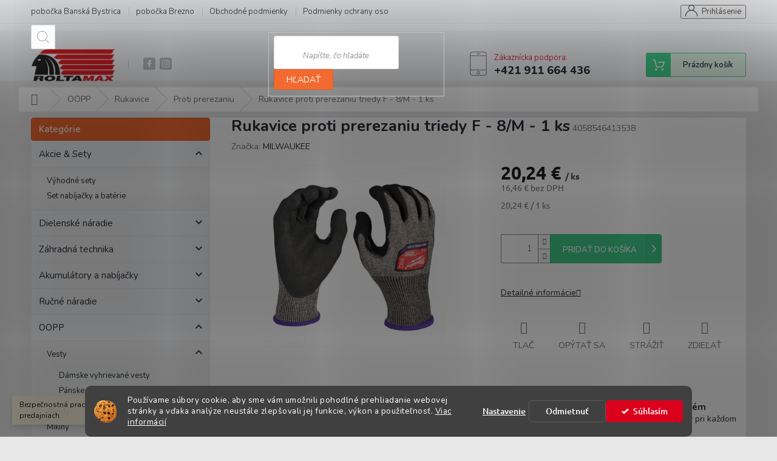

--- FILE ---
content_type: text/html; charset=utf-8
request_url: https://www.roltamax.sk/rukavice-proti-prerezaniu-triedy-f-8-m-1-ks/
body_size: 39985
content:
        <!doctype html><html lang="sk" dir="ltr" class="header-background-light external-fonts-loaded"><head><meta charset="utf-8" /><meta name="viewport" content="width=device-width,initial-scale=1" /><title>Rukavice proti prerezaniu triedy F - 8/M - 1 ks - ROLTA MAX s.r.o.</title><link rel="preconnect" href="https://cdn.myshoptet.com" /><link rel="dns-prefetch" href="https://cdn.myshoptet.com" /><link rel="preload" href="https://cdn.myshoptet.com/prj/dist/master/cms/libs/jquery/jquery-1.11.3.min.js" as="script" /><link href="https://cdn.myshoptet.com/prj/dist/master/cms/templates/frontend_templates/shared/css/font-face/ubuntu.css" rel="stylesheet"><link href="https://cdn.myshoptet.com/prj/dist/master/shop/dist/font-shoptet-11.css.62c94c7785ff2cea73b2.css" rel="stylesheet"><script>
dataLayer = [];
dataLayer.push({'shoptet' : {
    "pageId": 2421,
    "pageType": "productDetail",
    "currency": "EUR",
    "currencyInfo": {
        "decimalSeparator": ",",
        "exchangeRate": 1,
        "priceDecimalPlaces": 2,
        "symbol": "\u20ac",
        "symbolLeft": 0,
        "thousandSeparator": " "
    },
    "language": "sk",
    "projectId": 566274,
    "product": {
        "id": 16122,
        "guid": "44b945ba-c1dd-11ed-9638-ecf4bbd49285",
        "hasVariants": false,
        "codes": [
            {
                "code": 4058546413538
            }
        ],
        "code": "4058546413538",
        "name": "Rukavice proti prerezaniu triedy F - 8\/M - 1 ks",
        "appendix": "",
        "weight": "5",
        "manufacturer": "MILWAUKEE",
        "manufacturerGuid": "1EF533503B8769E2BBAFDA0BA3DED3EE",
        "currentCategory": "Osobn\u00e9 ochrann\u00e9 pracovn\u00e9 pom\u00f4cky | Rukavice | Proti prerezaniu",
        "currentCategoryGuid": "433fa81e-c1dd-11ed-b913-ecf4bbd49285",
        "defaultCategory": "Osobn\u00e9 ochrann\u00e9 pracovn\u00e9 pom\u00f4cky | Rukavice | Proti prerezaniu",
        "defaultCategoryGuid": "433fa81e-c1dd-11ed-b913-ecf4bbd49285",
        "currency": "EUR",
        "priceWithVat": 20.239999999999998
    },
    "cartInfo": {
        "id": null,
        "freeShipping": false,
        "freeShippingFrom": 150,
        "leftToFreeGift": {
            "formattedPrice": "0 \u20ac",
            "priceLeft": 0
        },
        "freeGift": false,
        "leftToFreeShipping": {
            "priceLeft": 150,
            "dependOnRegion": 0,
            "formattedPrice": "150 \u20ac"
        },
        "discountCoupon": [],
        "getNoBillingShippingPrice": {
            "withoutVat": 0,
            "vat": 0,
            "withVat": 0
        },
        "cartItems": [],
        "taxMode": "ORDINARY"
    },
    "cart": [],
    "customer": {
        "priceRatio": 1,
        "priceListId": 1,
        "groupId": null,
        "registered": false,
        "mainAccount": false
    }
}});
dataLayer.push({'cookie_consent' : {
    "marketing": "denied",
    "analytics": "denied"
}});
document.addEventListener('DOMContentLoaded', function() {
    shoptet.consent.onAccept(function(agreements) {
        if (agreements.length == 0) {
            return;
        }
        dataLayer.push({
            'cookie_consent' : {
                'marketing' : (agreements.includes(shoptet.config.cookiesConsentOptPersonalisation)
                    ? 'granted' : 'denied'),
                'analytics': (agreements.includes(shoptet.config.cookiesConsentOptAnalytics)
                    ? 'granted' : 'denied')
            },
            'event': 'cookie_consent'
        });
    });
});
</script>

<!-- Google Tag Manager -->
<script>(function(w,d,s,l,i){w[l]=w[l]||[];w[l].push({'gtm.start':
new Date().getTime(),event:'gtm.js'});var f=d.getElementsByTagName(s)[0],
j=d.createElement(s),dl=l!='dataLayer'?'&l='+l:'';j.async=true;j.src=
'https://www.googletagmanager.com/gtm.js?id='+i+dl;f.parentNode.insertBefore(j,f);
})(window,document,'script','dataLayer','GTM-N6G32FK');</script>
<!-- End Google Tag Manager -->

<meta property="og:type" content="website"><meta property="og:site_name" content="roltamax.sk"><meta property="og:url" content="https://www.roltamax.sk/rukavice-proti-prerezaniu-triedy-f-8-m-1-ks/"><meta property="og:title" content="Rukavice proti prerezaniu triedy F - 8/M - 1 ks - ROLTA MAX s.r.o."><meta name="author" content="ROLTA MAX s.r.o."><meta name="web_author" content="Shoptet.sk"><meta name="dcterms.rightsHolder" content="www.roltamax.sk"><meta name="robots" content="index,follow"><meta property="og:image" content="https://cdn.myshoptet.com/usr/www.roltamax.sk/user/shop/big/16122-1_16122-ruk-proti-prerezaniu-f-m-8-1ks.jpg?641f663b"><meta property="og:description" content="Rukavice proti prerezaniu triedy F - 8/M - 1 ks. "><meta name="description" content="Rukavice proti prerezaniu triedy F - 8/M - 1 ks. "><meta name="google-site-verification" content="dfe8e1bb74e9a14a56abec950e965d4e353443ce"><meta property="product:price:amount" content="20.24"><meta property="product:price:currency" content="EUR"><style>:root {--color-primary: #DB011C;--color-primary-h: 353;--color-primary-s: 99%;--color-primary-l: 43%;--color-primary-hover: #AB0116;--color-primary-hover-h: 353;--color-primary-hover-s: 99%;--color-primary-hover-l: 34%;--color-secondary: #000000;--color-secondary-h: 0;--color-secondary-s: 0%;--color-secondary-l: 0%;--color-secondary-hover: #8a8a8a;--color-secondary-hover-h: 0;--color-secondary-hover-s: 0%;--color-secondary-hover-l: 54%;--color-tertiary: #e82946;--color-tertiary-h: 351;--color-tertiary-s: 81%;--color-tertiary-l: 54%;--color-tertiary-hover: #ef6e82;--color-tertiary-hover-h: 351;--color-tertiary-hover-s: 80%;--color-tertiary-hover-l: 68%;--color-header-background: #ffffff;--template-font: "Ubuntu";--template-headings-font: "Ubuntu";--header-background-url: none;--cookies-notice-background: #1A1937;--cookies-notice-color: #F8FAFB;--cookies-notice-button-hover: #f5f5f5;--cookies-notice-link-hover: #27263f;--templates-update-management-preview-mode-content: "Náhľad aktualizácií šablóny je aktívny pre váš prehliadač."}</style>
    
    <link href="https://cdn.myshoptet.com/prj/dist/master/shop/dist/main-11.less.5a24dcbbdabfd189c152.css" rel="stylesheet" />
                <link href="https://cdn.myshoptet.com/prj/dist/master/shop/dist/mobile-header-v1-11.less.1ee105d41b5f713c21aa.css" rel="stylesheet" />
    
    <script>var shoptet = shoptet || {};</script>
    <script src="https://cdn.myshoptet.com/prj/dist/master/shop/dist/main-3g-header.js.05f199e7fd2450312de2.js"></script>
<!-- User include --><!-- api 690(337) html code header -->
<script>var ophWidgetData={"lang":"sk","link":"\/milwaukee-banska-bystrica\/","logo":true,"turnOff":false,"expanded":false,"lunchShow":false,"checkHoliday":true,"showNextWeek":true,"showWidgetStart":"06:00","showWidgetEnd":"16:30","beforeOpenStore":"15","beforeCloseStore":"15","openingHours":[{"day":1,"openHour":"07:30","closeHour":"16:00","openPause":"","closePause":"","closed":false,"staticHourText":""},{"day":2,"openHour":"07:30","closeHour":"16:00","openPause":"","closePause":"","closed":false,"staticHourText":""},{"day":3,"openHour":"07:30","closeHour":"16:00","openPause":"","closePause":"","closed":false,"staticHourText":""},{"day":4,"openHour":"07:30","closeHour":"16:00","openPause":"","closePause":"","closed":false,"staticHourText":""},{"day":5,"openHour":"07:30","closeHour":"16:00","openPause":"","closePause":"","closed":false,"staticHourText":""},{"day":6,"openHour":"07:30","closeHour":"16:00","openPause":"","closePause":"","closed":true,"staticHourText":""},{"day":7,"openHour":"07:30","closeHour":"16:00","openPause":"","closePause":"","closed":true,"staticHourText":""}],"excludes":[],"holidayList":["01-01","06-01","01-05","08-05","05-07","29-08","01-09","15-09","01-11","17-11","24-12","25-12","26-12"],"todayLongFormat":false,"logoFilemanager":"","colors":{"bg_header_color":"","bg_logo_color":"","bg_title_color":"","bg_preopen_color":"#03a9f4","bg_open_color":"#4caf50","bg_pause_color":"#ff9800","bg_preclose_color":"#ff6f00","bg_close_color":"#e94b4b","color_exception_day":"#e94b4b"},"address":"Zvolensk\u00e1 cesta 13\nBansk\u00e1 Bystrica","icon":"icon-03","bottomPosition":"150","showDetailOnExpand":true,"disableDetail":false,"disableDetailTable":false,"hideOnMobile":true,"hideOnCheckout":true,"weekTurnOff":[6,5],"directPosition":"ltr"}</script>
<!-- api 1004(637) html code header -->
<script>
      window.mehub = window.mehub || {};
      window.mehub.bonus = {
        businessId: 'f10caa29-b4a5-4d73-a092-adab526f650b',
        addonId: 'ff3e77a7-0d9d-4e7b-9e39-4aed83fd3b1f'
      }
    </script>
    
<!-- api 1280(896) html code header -->
<link rel="stylesheet" href="https://cdn.myshoptet.com/usr/shoptet.tomashlad.eu/user/documents/extras/cookies-addon/screen.min.css?v0008">
<script>
    var shoptetakCookiesSettings={"useRoundingCorners":true,"cookiesImgPopup":false,"cookiesSize":"thin","cookiesOrientation":"horizontal","cookiesImg":true,"buttonBg":true,"showPopup":false};

    var body=document.getElementsByTagName("body")[0];

    const rootElement = document.documentElement;

    rootElement.classList.add("st-cookies-v2");

    if (shoptetakCookiesSettings.useRoundingCorners) {
        rootElement.classList.add("st-cookies-corners");
    }
    if (shoptetakCookiesSettings.cookiesImgPopup) {
        rootElement.classList.add("st-cookies-popup-img");
    }
    if (shoptetakCookiesSettings.cookiesImg) {
        rootElement.classList.add("st-cookies-img");
    }
    if (shoptetakCookiesSettings.buttonBg) {
        rootElement.classList.add("st-cookies-btn");
    }
    if (shoptetakCookiesSettings.cookiesSize) {
        if (shoptetakCookiesSettings.cookiesSize === 'thin') {
            rootElement.classList.add("st-cookies-thin");
        }
        if (shoptetakCookiesSettings.cookiesSize === 'middle') {
            rootElement.classList.add("st-cookies-middle");
        }
        if (shoptetakCookiesSettings.cookiesSize === 'large') {
            rootElement.classList.add("st-cookies-large");
        }
    }
    if (shoptetakCookiesSettings.cookiesOrientation) {
        if (shoptetakCookiesSettings.cookiesOrientation === 'vertical') {
            rootElement.classList.add("st-cookies-vertical");
        }
    }
</script>


<!-- service 690(337) html code header -->
<link href="https://cdn.myshoptet.com/usr/mcore.myshoptet.com/user/documents/upload/addon01/ophWidget.min.css?v=1.6.9" rel="stylesheet" />


<!-- service 1004(637) html code header -->
<script src="https://mehub-framework.web.app/main.bundle.js?v=1"></script>
<!-- service 1462(1076) html code header -->
<link rel="stylesheet" href="https://cdn.myshoptet.com/usr/webotvurci.myshoptet.com/user/documents/plugin-product-interconnection/css/all.min.css?v=27"> 
<!-- service 421(75) html code header -->
<style>
body:not(.template-07):not(.template-09):not(.template-10):not(.template-11):not(.template-12):not(.template-13):not(.template-14) #return-to-top i::before {content: 'a';}
#return-to-top i:before {content: '\e911';}
#return-to-top {
z-index: 99999999;
    position: fixed;
    bottom: 45px;
    right: 20px;
background: rgba(0, 0, 0, 0.7);
    width: 50px;
    height: 50px;
    display: block;
    text-decoration: none;
    -webkit-border-radius: 35px;
    -moz-border-radius: 35px;
    border-radius: 35px;
    display: none;
    -webkit-transition: all 0.3s linear;
    -moz-transition: all 0.3s ease;
    -ms-transition: all 0.3s ease;
    -o-transition: all 0.3s ease;
    transition: all 0.3s ease;
}
#return-to-top i {color: #fff;margin: -10px 0 0 -10px;position: relative;left: 50%;top: 50%;font-size: 19px;-webkit-transition: all 0.3s ease;-moz-transition: all 0.3s ease;-ms-transition: all 0.3s ease;-o-transition: all 0.3s ease;transition: all 0.3s ease;height: 20px;width: 20px;text-align: center;display: block;font-style: normal;}
#return-to-top:hover {
    background: rgba(0, 0, 0, 0.9);
}
#return-to-top:hover i {
    color: #fff;
}
.icon-chevron-up::before {
font-weight: bold;
}
.ordering-process #return-to-top{display: none !important;}
</style>
<!-- service 479(131) html code header -->
<link href="https://fonts.googleapis.com/css?family=Nunito:200,200i,300,300i,400,400i,600,600i,700,700i,800,800i,900,900i&subset=latin-ext" rel="stylesheet">
<link rel="stylesheet" href="https://cdn.myshoptet.com/usr/shoptet.tomashlad.eu/user/documents/extras/jaspis-new/jaspis.css?v020">
<link rel="stylesheet" href="https://shoptet.tomashlad.eu/user/documents/modul/jaspis/animate.css">

<style>
.not-working {background-color: black;color:white;width:100%;height:100%;position:fixed;top:0;left:0;z-index:9999999;text-align:center;padding:50px;}

@media all and (-ms-high-contrast:none)
     {
     .navigation-buttons {display: inline-table}
     }

#header .site-name a img {
transition:none !important;
}
.quantity.increase {
    min-width: unset;
    min-height: unset;
    padding: 0;
}
.quantity.increase span {display: none;}
.quantity.decrease {
    min-width: unset;
    min-height: unset;
    padding: 0;
}
.quantity.decrease span {display: none;}
.search {z-index:9999;}
.top-navigation-menu-visible .top-navigation-bar-menu-helper {z-index:11111;}
.menu-helper::after {background:transparent;}
.menu-helper {top: 93px;}
  .categories li.active>a:hover {background:transparent;}
  #footer h5 {color:white;}
  .footer-links-icons {display:none;}
  .container.footer-bottom {display:block !important;}
</style>
<link rel="stylesheet" href="https://cdn.myshoptet.com/usr/shoptet.tomashlad.eu/user/documents/extras/jaspis-new/screen.css?v=0003"/>
<style>
.footer-links-icons {display: block;}
#colorbox, #cboxOverlay, #cboxWrapper {z-index:999}
.custom-footer ul li:before {content:"›";font-size:18px;}
</style>
<!-- service 2065(1618) html code header -->
<link rel="stylesheet" href="https://cdn.myshoptet.com/addons/dominikmartini/blog_plus/styles.header.min.css?aedfac0413bd4080d78f101490c6910314848f14">
<!-- service 1280(896) html code header -->
<style>
.st-cookies-v2.st-cookies-btn .shoptak-carbon .siteCookies .siteCookies__form .siteCookies__buttonWrap button[value=all] {
margin-left: 10px;
}
@media (max-width: 768px) {
.st-cookies-v2.st-cookies-btn .shoptak-carbon .siteCookies .siteCookies__form .siteCookies__buttonWrap button[value=all] {
margin-left: 0px;
}
.st-cookies-v2 .shoptak-carbon .siteCookies.siteCookies--dark .siteCookies__form .siteCookies__buttonWrap button[value=reject] {
margin: 0 10px;
}
}
@media only screen and (max-width: 768px) {
 .st-cookies-v2 .siteCookies .siteCookies__form .siteCookies__buttonWrap .js-cookies-settings[value=all], .st-cookies-v2 .siteCookies .siteCookies__form .siteCookies__buttonWrap button[value=all] {   
  margin: 0 auto 10px auto;
 }
 .st-cookies-v2 .siteCookies.siteCookies--center {
  bottom: unset;
  top: 50%;
  transform: translate(-50%, -50%);
  width: 90%;
 }
}
</style>
<!-- service 1602(1192) html code header -->
<style>
:root {
  --shk5-box-background: #f3f7d8;
  --shk5-box-border-c: #c7db24;
  --shk5-box-title-c: #596400;
  --shk5-row-border-c: #9db00266;
  --shk5-text-stock: #9db002;
  --shk5-text-stock-empty: #fb0700;
}

.shkDetailStock {
  background-color: var(--shk5-box-background);
  border: 1px solid var(--shk5-box-border-c);
  padding: 10px 20px;
  color: var(--shk5-text-stock);
  margin-bottom: 16px;
  width: 100%;
}
.shkDetailStock__title {
  font-weight: 700;
  text-transform: uppercase;
  font-size: 16px;
  padding-bottom: 10px;
  display: block;
  color: var(--shk5-box-title-c);
}
.shkDetailStock__row.shkDetailStock__row--warehouse {
	display: flex;
  font-size: 15px;
  padding-bottom: 3px;
  margin-bottom: 4px;
  border-bottom: 1px dashed var(--shk5-row-border-c);
  justify-content: space-between;
}
.shkDetailStock__row.shkDetailStock__row--warehouse:hover {
  font-weight: 700;
  border-bottom: 1px solid;
}
.shkDetailStock__col:nth-of-type(2) {
    font-weight: 700;
    padding-left: 10px;
    white-space: nowrap;
}
.shkDetailStock__row.shkDetailStock__row--warehouse:hover .shkDetailStock__col:nth-of-type(2) {
    font-weight: 800;
}
.shkDetailStock__row.shkDetailStock__row--warehouse.shkDetailStock__row--stockEmpty {
	color: var(--shk5-text-stock-empty);
}
.shkDetailStock__row.shkDetailStock__row--warehouse:last-of-type,
.shkDetailStock__row.shkDetailStock__row--warehouse:last-of-type:hover {
	border-bottom: none;
}

.template-14 .shkDetailStock {
	border-radius: 8px;
}
.template-12 .shkDetailStock {
	margin-top: -1px;
}
.template-09 .shkDetailStock {
	width: 100%;
}
.template-05 .shkDetailStock {
  margin-bottom: 0;
  margin-top: 10px;
}
@media only screen and (max-width: 40.063em) {
  .template-05 .shkDetailStock {
    margin-bottom: 6px;
  }
}
.template-04 .shkDetailStock {
	margin-bottom: 6px;
}
.template-04 .shkDetailStock__row.shkDetailStock__row--warehouse {
	font-size: 14px;
	padding-bottom: 5px;
  margin-bottom: 6px;
}

.fix-detail-header .shkDetailStock {
	display: none;
}

/* Vlastní řazení prodejen */
.shkDetailStock--customOrder {
    display: flex;
    flex-direction: column;
}
.shkDetailStock--customOrder .shkDetailStock__row.shkDetailStock__row--warehouse {
    border-bottom: 1px dashed var(--shk5-row-border-c);
}
.shkDetailStock--customOrder .shkDetailStock__row.shkDetailStock__row--warehouse:hover {
        border-bottom: 1px solid;
}
.shkDetailStock--customOrder .shkDetailStock__row--warehouse.shkDetailStock__row--isLast,
.shkDetailStock--customOrder .shkDetailStock__row--warehouse.shkDetailStock__row--isLast:hover {
    border-bottom: none;
}

/* Vlastní popisky k prodejnám */
.shkDetailStock__customDesc {
    display: block;
    font-size: 13px;
}

/* Dodatečná optimalizace pro merkur */
@media screen and (max-width: 767px) {
    .paxio-merkur .shkDetailStock {
      margin-top: 10px;
    }
}
@media screen and (max-width: 479px) {
    .paxio-merkur .p-detail .add-to-cart .quantity {
      position: inherit;
      bottom: 0;
    }
}
</style>
<!-- project html code header -->
<script async src="https://www.googletagmanager.com/gtag/js?id=G-NCX4786HCG"></script>
<script>
  window.dataLayer = window.dataLayer || [];
  function gtag(){dataLayer.push(arguments);}
  gtag('js', new Date());
  gtag('config', 'G-NCX4786HCG');
</script>

<meta name="facebook-domain-verification" content="8y0dqt1saiyjoixo4b3cni90in60dl" />

<link rel="stylesheet" href="https://packout.milwaukeetool.eu/releases/latest-v1/api/assets/packout.css">

<style>
  /* 1. Hlavný kontajner - definujeme ihrisko */
  #milwaukee-packout-container {
    display: block !important;
    position: relative !important;
    width: 100% !important;
    height: 900px !important; /* Zväčšil som na 900px pre istotu */
    background-color: #ffffff;
    overflow: hidden; /* Aby nám nevyskakovali scrollovacie lišty */
    z-index: 10;
  }

  /* 2. ÚTOK NA VNÚTRO - Roztiahni všetko, čo je dnu */
  #milwaukee-packout-container iframe,
  #milwaukee-packout-container > div,
  #milwaukee-packout-container canvas {
    width: 100% !important;
    height: 100% !important;
    min-height: 900px !important;
    border: none !important;
    display: block !important;
    position: absolute;
    top: 0;
    left: 0;
  }
</style>
<!-- /User include --><link rel="shortcut icon" href="/favicon.ico" type="image/x-icon" /><link rel="canonical" href="https://www.roltamax.sk/rukavice-proti-prerezaniu-triedy-f-8-m-1-ks/" />    <script>
        var _hwq = _hwq || [];
        _hwq.push(['setKey', '7CA907F7BC7A8D7766D94FE597B466DE']);
        _hwq.push(['setTopPos', '200']);
        _hwq.push(['showWidget', '22']);
        (function() {
            var ho = document.createElement('script');
            ho.src = 'https://sk.im9.cz/direct/i/gjs.php?n=wdgt&sak=7CA907F7BC7A8D7766D94FE597B466DE';
            var s = document.getElementsByTagName('script')[0]; s.parentNode.insertBefore(ho, s);
        })();
    </script>
    <!-- Global site tag (gtag.js) - Google Analytics -->
    <script async src="https://www.googletagmanager.com/gtag/js?id=G-NCX4786HCG"></script>
    <script>
        
        window.dataLayer = window.dataLayer || [];
        function gtag(){dataLayer.push(arguments);}
        

                    console.debug('default consent data');

            gtag('consent', 'default', {"ad_storage":"denied","analytics_storage":"denied","ad_user_data":"denied","ad_personalization":"denied","wait_for_update":500});
            dataLayer.push({
                'event': 'default_consent'
            });
        
        gtag('js', new Date());

        
                gtag('config', 'G-NCX4786HCG', {"groups":"GA4","send_page_view":false,"content_group":"productDetail","currency":"EUR","page_language":"sk"});
        
        
        
        
        
        
                    gtag('event', 'page_view', {"send_to":"GA4","page_language":"sk","content_group":"productDetail","currency":"EUR"});
        
                gtag('set', 'currency', 'EUR');

        gtag('event', 'view_item', {
            "send_to": "UA",
            "items": [
                {
                    "id": "4058546413538",
                    "name": "Rukavice proti prerezaniu triedy F - 8\/M - 1 ks",
                    "category": "Osobn\u00e9 ochrann\u00e9 pracovn\u00e9 pom\u00f4cky \/ Rukavice \/ Proti prerezaniu",
                                        "brand": "MILWAUKEE",
                                                            "price": 16.46
                }
            ]
        });
        
        
        
        
        
                    gtag('event', 'view_item', {"send_to":"GA4","page_language":"sk","content_group":"productDetail","value":16.460000000000001,"currency":"EUR","items":[{"item_id":"4058546413538","item_name":"Rukavice proti prerezaniu triedy F - 8\/M - 1 ks","item_brand":"MILWAUKEE","item_category":"Osobn\u00e9 ochrann\u00e9 pracovn\u00e9 pom\u00f4cky","item_category2":"Rukavice","item_category3":"Proti prerezaniu","price":16.460000000000001,"quantity":1,"index":0}]});
        
        
        
        
        
        
        
        document.addEventListener('DOMContentLoaded', function() {
            if (typeof shoptet.tracking !== 'undefined') {
                for (var id in shoptet.tracking.bannersList) {
                    gtag('event', 'view_promotion', {
                        "send_to": "UA",
                        "promotions": [
                            {
                                "id": shoptet.tracking.bannersList[id].id,
                                "name": shoptet.tracking.bannersList[id].name,
                                "position": shoptet.tracking.bannersList[id].position
                            }
                        ]
                    });
                }
            }

            shoptet.consent.onAccept(function(agreements) {
                if (agreements.length !== 0) {
                    console.debug('gtag consent accept');
                    var gtagConsentPayload =  {
                        'ad_storage': agreements.includes(shoptet.config.cookiesConsentOptPersonalisation)
                            ? 'granted' : 'denied',
                        'analytics_storage': agreements.includes(shoptet.config.cookiesConsentOptAnalytics)
                            ? 'granted' : 'denied',
                                                                                                'ad_user_data': agreements.includes(shoptet.config.cookiesConsentOptPersonalisation)
                            ? 'granted' : 'denied',
                        'ad_personalization': agreements.includes(shoptet.config.cookiesConsentOptPersonalisation)
                            ? 'granted' : 'denied',
                        };
                    console.debug('update consent data', gtagConsentPayload);
                    gtag('consent', 'update', gtagConsentPayload);
                    dataLayer.push(
                        { 'event': 'update_consent' }
                    );
                }
            });
        });
    </script>
<script>
    (function(t, r, a, c, k, i, n, g) { t['ROIDataObject'] = k;
    t[k]=t[k]||function(){ (t[k].q=t[k].q||[]).push(arguments) },t[k].c=i;n=r.createElement(a),
    g=r.getElementsByTagName(a)[0];n.async=1;n.src=c;g.parentNode.insertBefore(n,g)
    })(window, document, 'script', '//www.heureka.sk/ocm/sdk.js?source=shoptet&version=2&page=product_detail', 'heureka', 'sk');

    heureka('set_user_consent', 0);
</script>
</head><body class="desktop id-2421 in-proti-prerezaniu template-11 type-product type-detail multiple-columns-body columns-1 ums_forms_redesign--off ums_a11y_category_page--on ums_discussion_rating_forms--off ums_flags_display_unification--on ums_a11y_login--on mobile-header-version-1"><noscript>
    <style>
        #header {
            padding-top: 0;
            position: relative !important;
            top: 0;
        }
        .header-navigation {
            position: relative !important;
        }
        .overall-wrapper {
            margin: 0 !important;
        }
        body:not(.ready) {
            visibility: visible !important;
        }
    </style>
    <div class="no-javascript">
        <div class="no-javascript__title">Musíte zmeniť nastavenie vášho prehliadača</div>
        <div class="no-javascript__text">Pozrite sa na: <a href="https://www.google.com/support/bin/answer.py?answer=23852">Ako povoliť JavaScript vo vašom prehliadači</a>.</div>
        <div class="no-javascript__text">Ak používate software na blokovanie reklám, možno bude potrebné, aby ste povolili JavaScript z tejto stránky.</div>
        <div class="no-javascript__text">Ďakujeme.</div>
    </div>
</noscript>

        <div id="fb-root"></div>
        <script>
            window.fbAsyncInit = function() {
                FB.init({
                    autoLogAppEvents : true,
                    xfbml            : true,
                    version          : 'v24.0'
                });
            };
        </script>
        <script async defer crossorigin="anonymous" src="https://connect.facebook.net/sk_SK/sdk.js#xfbml=1&version=v24.0"></script>
<!-- Google Tag Manager (noscript) -->
<noscript><iframe src="https://www.googletagmanager.com/ns.html?id=GTM-N6G32FK"
height="0" width="0" style="display:none;visibility:hidden"></iframe></noscript>
<!-- End Google Tag Manager (noscript) -->

    <div class="siteCookies siteCookies--bottom siteCookies--dark js-siteCookies" role="dialog" data-testid="cookiesPopup" data-nosnippet>
        <div class="siteCookies__form">
            <div class="siteCookies__content">
                <div class="siteCookies__text">
                    Používame súbory cookie, aby sme vám umožnili pohodlné prehliadanie webovej stránky a vďaka analýze neustále zlepšovali jej funkcie, výkon a použiteľnosť. <a href="/podmienky-ochrany-osobnych-udajov/" target="_blank" rel="noopener noreferrer">Viac informácií</a>
                </div>
                <p class="siteCookies__links">
                    <button class="siteCookies__link js-cookies-settings" aria-label="Nastavenia cookies" data-testid="cookiesSettings">Nastavenie</button>
                </p>
            </div>
            <div class="siteCookies__buttonWrap">
                                    <button class="siteCookies__button js-cookiesConsentSubmit" value="reject" aria-label="Odmietnuť cookies" data-testid="buttonCookiesReject">Odmietnuť</button>
                                <button class="siteCookies__button js-cookiesConsentSubmit" value="all" aria-label="Prijať cookies" data-testid="buttonCookiesAccept">Súhlasím</button>
            </div>
        </div>
        <script>
            document.addEventListener("DOMContentLoaded", () => {
                const siteCookies = document.querySelector('.js-siteCookies');
                document.addEventListener("scroll", shoptet.common.throttle(() => {
                    const st = document.documentElement.scrollTop;
                    if (st > 1) {
                        siteCookies.classList.add('siteCookies--scrolled');
                    } else {
                        siteCookies.classList.remove('siteCookies--scrolled');
                    }
                }, 100));
            });
        </script>
    </div>
<a href="#content" class="skip-link sr-only">Prejsť na obsah</a><div class="overall-wrapper"><div class="site-msg information"><div class="container"><div class="text">Bezpečnostná pracovná obuv Milwaukee SKLADOM. Viac informácií v predajniach.</div><div class="close js-close-information-msg"></div></div></div><div class="user-action"><div class="container">
    <div class="user-action-in">
                    <div id="login" class="user-action-login popup-widget login-widget" role="dialog" aria-labelledby="loginHeading">
        <div class="popup-widget-inner">
                            <h2 id="loginHeading">Prihlásenie k vášmu účtu</h2><div id="customerLogin"><form action="/action/Customer/Login/" method="post" id="formLoginIncluded" class="csrf-enabled formLogin" data-testid="formLogin"><input type="hidden" name="referer" value="" /><div class="form-group"><div class="input-wrapper email js-validated-element-wrapper no-label"><input type="email" name="email" class="form-control" autofocus placeholder="E-mailová adresa (napr. jan@novak.sk)" data-testid="inputEmail" autocomplete="email" required /></div></div><div class="form-group"><div class="input-wrapper password js-validated-element-wrapper no-label"><input type="password" name="password" class="form-control" placeholder="Heslo" data-testid="inputPassword" autocomplete="current-password" required /><span class="no-display">Nemôžete vyplniť toto pole</span><input type="text" name="surname" value="" class="no-display" /></div></div><div class="form-group"><div class="login-wrapper"><button type="submit" class="btn btn-secondary btn-text btn-login" data-testid="buttonSubmit">Prihlásiť sa</button><div class="password-helper"><a href="/registracia/" data-testid="signup" rel="nofollow">Nová registrácia</a><a href="/klient/zabudnute-heslo/" rel="nofollow">Zabudnuté heslo</a></div></div></div><div class="social-login-buttons"><div class="social-login-buttons-divider"><span>alebo</span></div><div class="form-group"><a href="/action/Social/login/?provider=Google" class="login-btn google" rel="nofollow"><span class="login-google-icon"></span><strong>Prihlásiť sa cez Google</strong></a></div></div></form>
</div>                    </div>
    </div>

                            <div id="cart-widget" class="user-action-cart popup-widget cart-widget loader-wrapper" data-testid="popupCartWidget" role="dialog" aria-hidden="true">
    <div class="popup-widget-inner cart-widget-inner place-cart-here">
        <div class="loader-overlay">
            <div class="loader"></div>
        </div>
    </div>

    <div class="cart-widget-button">
        <a href="/kosik/" class="btn btn-conversion" id="continue-order-button" rel="nofollow" data-testid="buttonNextStep">Pokračovať do košíka</a>
    </div>
</div>
            </div>
</div>
</div><div class="top-navigation-bar" data-testid="topNavigationBar">

    <div class="container">

        <div class="top-navigation-contacts">
            <strong>Zákaznícka podpora:</strong><a href="tel:+421911664436" class="project-phone" aria-label="Zavolať na +421911664436" data-testid="contactboxPhone"><span>+421 911 664 436</span></a><a href="mailto:obchod@roltamax.sk" class="project-email" data-testid="contactboxEmail"><span>obchod@roltamax.sk</span></a>        </div>

                            <div class="top-navigation-menu">
                <div class="top-navigation-menu-trigger"></div>
                <ul class="top-navigation-bar-menu">
                                            <li class="top-navigation-menu-item-3648">
                            <a href="/milwaukee-banska-bystrica/">pobočka Banská Bystrica</a>
                        </li>
                                            <li class="top-navigation-menu-item-3651">
                            <a href="/milwaukee-brezno/">pobočka Brezno</a>
                        </li>
                                            <li class="top-navigation-menu-item-39">
                            <a href="/obchodne-podmienky/">Obchodné podmienky</a>
                        </li>
                                            <li class="top-navigation-menu-item-691">
                            <a href="/podmienky-ochrany-osobnych-udajov/">Podmienky ochrany osobných údajov</a>
                        </li>
                                            <li class="top-navigation-menu-item-3654">
                            <a href="/predlzena-zaruka-milwaukee/">Predĺžená záruka Milwaukee</a>
                        </li>
                                            <li class="top-navigation-menu-item-3429">
                            <a href="/bonusovy-system/">Bonusový program</a>
                        </li>
                                    </ul>
                <ul class="top-navigation-bar-menu-helper"></ul>
            </div>
        
        <div class="top-navigation-tools top-navigation-tools--language">
            <div class="responsive-tools">
                <a href="#" class="toggle-window" data-target="search" aria-label="Hľadať" data-testid="linkSearchIcon"></a>
                                                            <a href="#" class="toggle-window" data-target="login"></a>
                                                    <a href="#" class="toggle-window" data-target="navigation" aria-label="Menu" data-testid="hamburgerMenu"></a>
            </div>
                        <button class="top-nav-button top-nav-button-login toggle-window" type="button" data-target="login" aria-haspopup="dialog" aria-controls="login" aria-expanded="false" data-testid="signin"><span>Prihlásenie</span></button>        </div>

    </div>

</div>
<header id="header"><div class="container navigation-wrapper">
    <div class="header-top">
        <div class="site-name-wrapper">
            <div class="site-name"><a href="/" data-testid="linkWebsiteLogo"><img src="https://cdn.myshoptet.com/usr/www.roltamax.sk/user/logos/logo-roltamax-header-2.png" alt="ROLTA MAX s.r.o." fetchpriority="low" /></a></div>        </div>
        <div class="search" itemscope itemtype="https://schema.org/WebSite">
            <meta itemprop="headline" content="Proti prerezaniu"/><meta itemprop="url" content="https://www.roltamax.sk"/><meta itemprop="text" content="Rukavice proti prerezaniu triedy F - 8/M - 1 ks. "/>            <form action="/action/ProductSearch/prepareString/" method="post"
    id="formSearchForm" class="search-form compact-form js-search-main"
    itemprop="potentialAction" itemscope itemtype="https://schema.org/SearchAction" data-testid="searchForm">
    <fieldset>
        <meta itemprop="target"
            content="https://www.roltamax.sk/vyhladavanie/?string={string}"/>
        <input type="hidden" name="language" value="sk"/>
        
            
<input
    type="search"
    name="string"
        class="query-input form-control search-input js-search-input"
    placeholder="Napíšte, čo hľadáte"
    autocomplete="off"
    required
    itemprop="query-input"
    aria-label="Vyhľadávanie"
    data-testid="searchInput"
>
            <button type="submit" class="btn btn-default" data-testid="searchBtn">Hľadať</button>
        
    </fieldset>
</form>
        </div>
        <div class="navigation-buttons">
                
    <a href="/kosik/" class="btn btn-icon toggle-window cart-count" data-target="cart" data-hover="true" data-redirect="true" data-testid="headerCart" rel="nofollow" aria-haspopup="dialog" aria-expanded="false" aria-controls="cart-widget">
        
                <span class="sr-only">Nákupný košík</span>
        
            <span class="cart-price visible-lg-inline-block" data-testid="headerCartPrice">
                                    Prázdny košík                            </span>
        
    
            </a>
        </div>
    </div>
    <nav id="navigation" aria-label="Hlavné menu" data-collapsible="true"><div class="navigation-in menu"><ul class="menu-level-1" role="menubar" data-testid="headerMenuItems"><li class="menu-item-3687 ext" role="none"><a href="/akunaradie/" data-testid="headerMenuItem" role="menuitem" aria-haspopup="true" aria-expanded="false"><b>Dielenské náradie</b><span class="submenu-arrow"></span></a><ul class="menu-level-2" aria-label="Dielenské náradie" tabindex="-1" role="menu"><li class="menu-item-2655 has-third-level" role="none"><a href="/razove-utahovaky/" class="menu-image" data-testid="headerMenuItem" tabindex="-1" aria-hidden="true"><img src="data:image/svg+xml,%3Csvg%20width%3D%22140%22%20height%3D%22100%22%20xmlns%3D%22http%3A%2F%2Fwww.w3.org%2F2000%2Fsvg%22%3E%3C%2Fsvg%3E" alt="" aria-hidden="true" width="140" height="100"  data-src="https://cdn.myshoptet.com/usr/www.roltamax.sk/user/categories/thumb/79d6e2d92d36b2ebdfa2e5b6928c2081_1_.jpg" fetchpriority="low" /></a><div><a href="/razove-utahovaky/" data-testid="headerMenuItem" role="menuitem"><span>Uťahováky</span></a>
                                                    <ul class="menu-level-3" role="menu">
                                                                    <li class="menu-item-2652" role="none">
                                        <a href="/razove-utahovacky/" data-testid="headerMenuItem" role="menuitem">
                                            so 4 hranom</a>,                                    </li>
                                                                    <li class="menu-item-2649" role="none">
                                        <a href="/racnove-utahovaky/" data-testid="headerMenuItem" role="menuitem">
                                            Račňové</a>,                                    </li>
                                                                    <li class="menu-item-2808" role="none">
                                        <a href="/prislusenstvo-pre-razove-utahovaky/" data-testid="headerMenuItem" role="menuitem">
                                            Príslušenstvo</a>                                    </li>
                                                            </ul>
                        </div></li><li class="menu-item-3504 has-third-level" role="none"><a href="/vrtacky-a-skrutkovace/" class="menu-image" data-testid="headerMenuItem" tabindex="-1" aria-hidden="true"><img src="data:image/svg+xml,%3Csvg%20width%3D%22140%22%20height%3D%22100%22%20xmlns%3D%22http%3A%2F%2Fwww.w3.org%2F2000%2Fsvg%22%3E%3C%2Fsvg%3E" alt="" aria-hidden="true" width="140" height="100"  data-src="https://cdn.myshoptet.com/usr/www.roltamax.sk/user/categories/thumb/19299-1_19299-1-m18-kompaktny-vrtaci-skrutkovac-4933446198_1_.jpg" fetchpriority="low" /></a><div><a href="/vrtacky-a-skrutkovace/" data-testid="headerMenuItem" role="menuitem"><span>Vŕtačky a skrutkovače</span></a>
                                                    <ul class="menu-level-3" role="menu">
                                                                    <li class="menu-item-3426" role="none">
                                        <a href="/stacionarne-vrtacky/" data-testid="headerMenuItem" role="menuitem">
                                            Stacionárne vŕtačky</a>,                                    </li>
                                                                    <li class="menu-item-2556" role="none">
                                        <a href="/magneticke-vrtacky/" data-testid="headerMenuItem" role="menuitem">
                                            Magnetické vŕtačky</a>,                                    </li>
                                                                    <li class="menu-item-2469" role="none">
                                        <a href="/diamantove-vrtanie/" data-testid="headerMenuItem" role="menuitem">
                                            Diamantové vŕtanie</a>,                                    </li>
                                                                    <li class="menu-item-2466" role="none">
                                        <a href="/jadrove-vrtanie/" data-testid="headerMenuItem" role="menuitem">
                                            Jadrové vŕtanie</a>                                    </li>
                                                            </ul>
                        </div></li><li class="menu-item-3540 has-third-level" role="none"><a href="/kladiva-zbijacky/" class="menu-image" data-testid="headerMenuItem" tabindex="-1" aria-hidden="true"><img src="data:image/svg+xml,%3Csvg%20width%3D%22140%22%20height%3D%22100%22%20xmlns%3D%22http%3A%2F%2Fwww.w3.org%2F2000%2Fsvg%22%3E%3C%2Fsvg%3E" alt="" aria-hidden="true" width="140" height="100"  data-src="https://cdn.myshoptet.com/usr/www.roltamax.sk/user/categories/thumb/19167-1_19167-1-m18-kompaktne-2-rezimove-sds-plus-kladivo-4933443330_1_.jpg" fetchpriority="low" /></a><div><a href="/kladiva-zbijacky/" data-testid="headerMenuItem" role="menuitem"><span>Kladivá a zbíjačky</span></a>
                                                    <ul class="menu-level-3" role="menu">
                                                                    <li class="menu-item-2526" role="none">
                                        <a href="/kombinovane-kladiva-sds-plus/" data-testid="headerMenuItem" role="menuitem">
                                            Kombinované kladivá (SDS Plus)</a>,                                    </li>
                                                                    <li class="menu-item-2538" role="none">
                                        <a href="/kombinovane-kladiva-sds-max-hex/" data-testid="headerMenuItem" role="menuitem">
                                            Kombinované kladivá (SDS Max / Hex)</a>,                                    </li>
                                                                    <li class="menu-item-2442" role="none">
                                        <a href="/zbijacky--sds-plus/" data-testid="headerMenuItem" role="menuitem">
                                            Zbíjačky (SDS Plus)</a>,                                    </li>
                                                                    <li class="menu-item-2535" role="none">
                                        <a href="/zbijacky-sds-max-hex/" data-testid="headerMenuItem" role="menuitem">
                                            Zbíjačky (SDS Max / Hex)</a>                                    </li>
                                                            </ul>
                        </div></li><li class="menu-item-3147 has-third-level" role="none"><a href="/cistiaca-technika/" class="menu-image" data-testid="headerMenuItem" tabindex="-1" aria-hidden="true"><img src="data:image/svg+xml,%3Csvg%20width%3D%22140%22%20height%3D%22100%22%20xmlns%3D%22http%3A%2F%2Fwww.w3.org%2F2000%2Fsvg%22%3E%3C%2Fsvg%3E" alt="" aria-hidden="true" width="140" height="100"  data-src="https://cdn.myshoptet.com/usr/www.roltamax.sk/user/categories/thumb/lb6004e_g2_backpack_blower-au-1-1024x1024_1_.png" fetchpriority="low" /></a><div><a href="/cistiaca-technika/" data-testid="headerMenuItem" role="menuitem"><span>Čistenie a upratovanie</span></a>
                                                    <ul class="menu-level-3" role="menu">
                                                                    <li class="menu-item-2493" role="none">
                                        <a href="/rucne-vysavace/" data-testid="headerMenuItem" role="menuitem">
                                            Ručné vysávače</a>,                                    </li>
                                                                    <li class="menu-item-2448" role="none">
                                        <a href="/vysavace-na-sucho-mokro/" data-testid="headerMenuItem" role="menuitem">
                                            Vysávače na sucho / mokro</a>,                                    </li>
                                                                    <li class="menu-item-2496" role="none">
                                        <a href="/cistice-potrubia/" data-testid="headerMenuItem" role="menuitem">
                                            Kompaktné čističe potrubia</a>,                                    </li>
                                                                    <li class="menu-item-2670" role="none">
                                        <a href="/cisticky-potrubia/" data-testid="headerMenuItem" role="menuitem">
                                            Čističky potrubia</a>                                    </li>
                                                            </ul>
                        </div></li><li class="menu-item-3543 has-third-level" role="none"><a href="/brusky-3/" class="menu-image" data-testid="headerMenuItem" tabindex="-1" aria-hidden="true"><img src="data:image/svg+xml,%3Csvg%20width%3D%22140%22%20height%3D%22100%22%20xmlns%3D%22http%3A%2F%2Fwww.w3.org%2F2000%2Fsvg%22%3E%3C%2Fsvg%3E" alt="" aria-hidden="true" width="140" height="100"  data-src="https://cdn.myshoptet.com/usr/www.roltamax.sk/user/categories/thumb/17937-1_17937-1-m18-125-mm-uhlova-bruska-4933441507_1_.jpg" fetchpriority="low" /></a><div><a href="/brusky-3/" data-testid="headerMenuItem" role="menuitem"><span>Brúsky</span></a>
                                                    <ul class="menu-level-3" role="menu">
                                                                    <li class="menu-item-3489" role="none">
                                        <a href="/uhlove-brusky-2/" data-testid="headerMenuItem" role="menuitem">
                                            Uhlové brúsky</a>,                                    </li>
                                                                    <li class="menu-item-2673" role="none">
                                        <a href="/vibracne-brusky/" data-testid="headerMenuItem" role="menuitem">
                                            Vibračné brúsky</a>,                                    </li>
                                                                    <li class="menu-item-2646" role="none">
                                        <a href="/excentricke-brusky/" data-testid="headerMenuItem" role="menuitem">
                                            Excentrické brúsky</a>,                                    </li>
                                                                    <li class="menu-item-2622" role="none">
                                        <a href="/pasove-brusky/" data-testid="headerMenuItem" role="menuitem">
                                            Pásové brúsky</a>,                                    </li>
                                                                    <li class="menu-item-2631" role="none">
                                        <a href="/lesticky-a-brusky/" data-testid="headerMenuItem" role="menuitem">
                                            Leštičky a detailingové brúsky</a>,                                    </li>
                                                                    <li class="menu-item-3351" role="none">
                                        <a href="/brusky-na-tretinu-papiru/" data-testid="headerMenuItem" role="menuitem">
                                            Brusky na třetinu papíru</a>,                                    </li>
                                                                    <li class="menu-item-2586" role="none">
                                        <a href="/uhlove-a-priame-brusky/" data-testid="headerMenuItem" role="menuitem">
                                            Uhlové a priame brúsky</a>,                                    </li>
                                                                    <li class="menu-item-3829" role="none">
                                        <a href="/elektricke-brusky/" data-testid="headerMenuItem" role="menuitem">
                                            Brúsky</a>                                    </li>
                                                            </ul>
                        </div></li><li class="menu-item-3165 has-third-level" role="none"><a href="/specializovane-naradie/" class="menu-image" data-testid="headerMenuItem" tabindex="-1" aria-hidden="true"><img src="data:image/svg+xml,%3Csvg%20width%3D%22140%22%20height%3D%22100%22%20xmlns%3D%22http%3A%2F%2Fwww.w3.org%2F2000%2Fsvg%22%3E%3C%2Fsvg%3E" alt="" aria-hidden="true" width="140" height="100"  data-src="https://cdn.myshoptet.com/usr/www.roltamax.sk/user/categories/thumb/17169_m18-fuel--2--zavitorez-so-systemom-one-key-_3_.jpg" fetchpriority="low" /></a><div><a href="/specializovane-naradie/" data-testid="headerMenuItem" role="menuitem"><span>Špecializované náradie</span></a>
                                                    <ul class="menu-level-3" role="menu">
                                                                    <li class="menu-item-3204" role="none">
                                        <a href="/one---rozsirenie-naradia/" data-testid="headerMenuItem" role="menuitem">
                                            ONE+™ rozšírenie náradia</a>,                                    </li>
                                                                    <li class="menu-item-3192" role="none">
                                        <a href="/one---nastrelovaci-pistole/" data-testid="headerMenuItem" role="menuitem">
                                            ONE+™ nastřelovací pistole</a>,                                    </li>
                                                                    <li class="menu-item-2607" role="none">
                                        <a href="/miesadla/" data-testid="headerMenuItem" role="menuitem">
                                            Miešadlá</a>,                                    </li>
                                                                    <li class="menu-item-2502" role="none">
                                        <a href="/teplovzdusne-pistole/" data-testid="headerMenuItem" role="menuitem">
                                            Teplovzdušné pištole</a>,                                    </li>
                                                                    <li class="menu-item-2427" role="none">
                                        <a href="/davkovacie-pistole/" data-testid="headerMenuItem" role="menuitem">
                                            Dávkovacie pištole</a>,                                    </li>
                                                                    <li class="menu-item-2706" role="none">
                                        <a href="/mazacie-pistole/" data-testid="headerMenuItem" role="menuitem">
                                            Mazacie pištole</a>,                                    </li>
                                                                    <li class="menu-item-2610" role="none">
                                        <a href="/bezpecnost/" data-testid="headerMenuItem" role="menuitem">
                                            Bezpečnosť</a>,                                    </li>
                                                                    <li class="menu-item-2598" role="none">
                                        <a href="/mikronaradie/" data-testid="headerMenuItem" role="menuitem">
                                            Mikronáradie</a>,                                    </li>
                                                                    <li class="menu-item-2613" role="none">
                                        <a href="/prestrihavace/" data-testid="headerMenuItem" role="menuitem">
                                            Prestrihávače</a>,                                    </li>
                                                                    <li class="menu-item-2640" role="none">
                                        <a href="/dierkovace/" data-testid="headerMenuItem" role="menuitem">
                                            Dierkovače</a>,                                    </li>
                                                                    <li class="menu-item-2481" role="none">
                                        <a href="/expandery/" data-testid="headerMenuItem" role="menuitem">
                                            Expandéry</a>,                                    </li>
                                                                    <li class="menu-item-2517" role="none">
                                        <a href="/inventorove-generatory/" data-testid="headerMenuItem" role="menuitem">
                                            Inventorové generátory</a>,                                    </li>
                                                                    <li class="menu-item-2490" role="none">
                                        <a href="/zavitorezy/" data-testid="headerMenuItem" role="menuitem">
                                            Závitorezy</a>,                                    </li>
                                                                    <li class="menu-item-2694" role="none">
                                        <a href="/cerpadla/" data-testid="headerMenuItem" role="menuitem">
                                            Čerpadlá</a>,                                    </li>
                                                                    <li class="menu-item-2595" role="none">
                                        <a href="/high-force-tools/" data-testid="headerMenuItem" role="menuitem">
                                            High force tools</a>,                                    </li>
                                                                    <li class="menu-item-2697" role="none">
                                        <a href="/vibratory-betonu/" data-testid="headerMenuItem" role="menuitem">
                                            Vibrátory betónu</a>                                    </li>
                                                            </ul>
                        </div></li><li class="menu-item-3546 has-third-level" role="none"><a href="/pily-3/" class="menu-image" data-testid="headerMenuItem" tabindex="-1" aria-hidden="true"><img src="data:image/svg+xml,%3Csvg%20width%3D%22140%22%20height%3D%22100%22%20xmlns%3D%22http%3A%2F%2Fwww.w3.org%2F2000%2Fsvg%22%3E%3C%2Fsvg%3E" alt="" aria-hidden="true" width="140" height="100"  data-src="https://cdn.myshoptet.com/usr/www.roltamax.sk/user/categories/thumb/18909-1_18909-1-m18-hackzall-chvostova-pila-4933441340_1_.jpg" fetchpriority="low" /></a><div><a href="/pily-3/" data-testid="headerMenuItem" role="menuitem"><span>Píly</span></a>
                                                    <ul class="menu-level-3" role="menu">
                                                                    <li class="menu-item-3342" role="none">
                                        <a href="/priamociare-pily/" data-testid="headerMenuItem" role="menuitem">
                                            Priamočiare píly</a>,                                    </li>
                                                                    <li class="menu-item-3507" role="none">
                                        <a href="/chvostove-pily-3/" data-testid="headerMenuItem" role="menuitem">
                                            Chvostové píly</a>,                                    </li>
                                                                    <li class="menu-item-3336" role="none">
                                        <a href="/kotucove-pily/" data-testid="headerMenuItem" role="menuitem">
                                            Kotúčové píly</a>,                                    </li>
                                                                    <li class="menu-item-2928" role="none">
                                        <a href="/pokosove-pily/" data-testid="headerMenuItem" role="menuitem">
                                            Pokosové píly</a>,                                    </li>
                                                                    <li class="menu-item-2931" role="none">
                                        <a href="/stolove-pily/" data-testid="headerMenuItem" role="menuitem">
                                            Stolové píly</a>,                                    </li>
                                                                    <li class="menu-item-2562" role="none">
                                        <a href="/pasove-pily/" data-testid="headerMenuItem" role="menuitem">
                                            Pásové píly</a>,                                    </li>
                                                                    <li class="menu-item-2661" role="none">
                                        <a href="/rezacky-rur/" data-testid="headerMenuItem" role="menuitem">
                                            Rezačky rúr</a>,                                    </li>
                                                                    <li class="menu-item-2571" role="none">
                                        <a href="/noznice-na-kov/" data-testid="headerMenuItem" role="menuitem">
                                            Nožnice na kov</a>,                                    </li>
                                                                    <li class="menu-item-2604" role="none">
                                        <a href="/rozbrusovacie-pily/" data-testid="headerMenuItem" role="menuitem">
                                            Rozbrusovacie píly</a>,                                    </li>
                                                                    <li class="menu-item-3132" role="none">
                                        <a href="/aku-pily/" data-testid="headerMenuItem" role="menuitem">
                                            AKU píly a rezačky</a>,                                    </li>
                                                                    <li class="menu-item-3850" role="none">
                                        <a href="/elektricke-pily-na-220v/" data-testid="headerMenuItem" role="menuitem">
                                            Píly</a>,                                    </li>
                                                                    <li class="menu-item-3492" role="none">
                                        <a href="/ostatne-pily/" data-testid="headerMenuItem" role="menuitem">
                                            Ostatné píly</a>                                    </li>
                                                            </ul>
                        </div></li><li class="menu-item-3138 has-third-level" role="none"><a href="/vzduchove-naradie/" class="menu-image" data-testid="headerMenuItem" tabindex="-1" aria-hidden="true"><img src="data:image/svg+xml,%3Csvg%20width%3D%22140%22%20height%3D%22100%22%20xmlns%3D%22http%3A%2F%2Fwww.w3.org%2F2000%2Fsvg%22%3E%3C%2Fsvg%3E" alt="" aria-hidden="true" width="140" height="100"  data-src="https://cdn.myshoptet.com/usr/www.roltamax.sk/user/categories/thumb/16917_m18-fuel--vzduchovy-kompresor_1_.jpg" fetchpriority="low" /></a><div><a href="/vzduchove-naradie/" data-testid="headerMenuItem" role="menuitem"><span>Vzduchové náradie</span></a>
                                                    <ul class="menu-level-3" role="menu">
                                                                    <li class="menu-item-2454" role="none">
                                        <a href="/kompresory/" data-testid="headerMenuItem" role="menuitem">
                                            Kompresory</a>                                    </li>
                                                            </ul>
                        </div></li><li class="menu-item-2682" role="none"><a href="/sponkovacky-a-klincovacky/" class="menu-image" data-testid="headerMenuItem" tabindex="-1" aria-hidden="true"><img src="data:image/svg+xml,%3Csvg%20width%3D%22140%22%20height%3D%22100%22%20xmlns%3D%22http%3A%2F%2Fwww.w3.org%2F2000%2Fsvg%22%3E%3C%2Fsvg%3E" alt="" aria-hidden="true" width="140" height="100"  data-src="https://cdn.myshoptet.com/usr/www.roltamax.sk/user/categories/thumb/19047_m18-fuel--sponkovacka-s-uzkou-korunkou_1_.jpg" fetchpriority="low" /></a><div><a href="/sponkovacky-a-klincovacky/" data-testid="headerMenuItem" role="menuitem"><span>Sponkovačky a klincovačky</span></a>
                        </div></li><li class="menu-item-3141 has-third-level" role="none"><a href="/hydraulicke-naradie/" class="menu-image" data-testid="headerMenuItem" tabindex="-1" aria-hidden="true"><img src="data:image/svg+xml,%3Csvg%20width%3D%22140%22%20height%3D%22100%22%20xmlns%3D%22http%3A%2F%2Fwww.w3.org%2F2000%2Fsvg%22%3E%3C%2Fsvg%3E" alt="" aria-hidden="true" width="140" height="100"  data-src="https://cdn.myshoptet.com/usr/www.roltamax.sk/user/categories/thumb/17694-1_17694-1-m18-force-logic-bezuhlikove-lisovacie-naradie-so-systemom-one-key-4933478306_1_.jpg" fetchpriority="low" /></a><div><a href="/hydraulicke-naradie/" data-testid="headerMenuItem" role="menuitem"><span>Hydraulické náradie</span></a>
                                                    <ul class="menu-level-3" role="menu">
                                                                    <li class="menu-item-3660" role="none">
                                        <a href="/krimpovacie-naradie/" data-testid="headerMenuItem" role="menuitem">
                                            Krimpovacie náradie</a>,                                    </li>
                                                                    <li class="menu-item-2460" role="none">
                                        <a href="/hydraulicke-rezanie/" data-testid="headerMenuItem" role="menuitem">
                                            Rezanie</a>,                                    </li>
                                                                    <li class="menu-item-2457" role="none">
                                        <a href="/krimpovanie/" data-testid="headerMenuItem" role="menuitem">
                                            Krimpovacie náradie</a>,                                    </li>
                                                                    <li class="menu-item-2547" role="none">
                                        <a href="/lisovacie-naradie/" data-testid="headerMenuItem" role="menuitem">
                                            Lisovacie náradie</a>                                    </li>
                                                            </ul>
                        </div></li><li class="menu-item-2337 has-third-level" role="none"><a href="/osvetlenie/" class="menu-image" data-testid="headerMenuItem" tabindex="-1" aria-hidden="true"><img src="data:image/svg+xml,%3Csvg%20width%3D%22140%22%20height%3D%22100%22%20xmlns%3D%22http%3A%2F%2Fwww.w3.org%2F2000%2Fsvg%22%3E%3C%2Fsvg%3E" alt="" aria-hidden="true" width="140" height="100"  data-src="https://cdn.myshoptet.com/usr/www.roltamax.sk/user/categories/thumb/15279_m12--priestorove-led-svietidlo_1_.jpg" fetchpriority="low" /></a><div><a href="/osvetlenie/" data-testid="headerMenuItem" role="menuitem"><span>Osvetlenie priestoru</span></a>
                                                    <ul class="menu-level-3" role="menu">
                                                                    <li class="menu-item-3198" role="none">
                                        <a href="/one---osvetleni/" data-testid="headerMenuItem" role="menuitem">
                                            ONE+™ osvětlení</a>,                                    </li>
                                                                    <li class="menu-item-2340" role="none">
                                        <a href="/osvetlenie-priestoru/" data-testid="headerMenuItem" role="menuitem">
                                            Osvetlenie priestoru</a>,                                    </li>
                                                                    <li class="menu-item-2580" role="none">
                                        <a href="/osobne/" data-testid="headerMenuItem" role="menuitem">
                                            Osobné</a>,                                    </li>
                                                                    <li class="menu-item-2676" role="none">
                                        <a href="/konstrukcne/" data-testid="headerMenuItem" role="menuitem">
                                            Konštrukčné</a>,                                    </li>
                                                                    <li class="menu-item-2691" role="none">
                                        <a href="/stlpove-osvetlenie/" data-testid="headerMenuItem" role="menuitem">
                                            Stĺpové osvetlenie</a>                                    </li>
                                                            </ul>
                        </div></li><li class="menu-item-2643" role="none"><a href="/radio/" class="menu-image" data-testid="headerMenuItem" tabindex="-1" aria-hidden="true"><img src="data:image/svg+xml,%3Csvg%20width%3D%22140%22%20height%3D%22100%22%20xmlns%3D%22http%3A%2F%2Fwww.w3.org%2F2000%2Fsvg%22%3E%3C%2Fsvg%3E" alt="" aria-hidden="true" width="140" height="100"  data-src="https://cdn.myshoptet.com/usr/www.roltamax.sk/user/categories/thumb/18558_m18--packout--radio-nabijacka_1_.jpg" fetchpriority="low" /></a><div><a href="/radio/" data-testid="headerMenuItem" role="menuitem"><span>Radio</span></a>
                        </div></li><li class="menu-item-3696 has-third-level" role="none"><a href="/aku-kombi-kladiva/" class="menu-image" data-testid="headerMenuItem" tabindex="-1" aria-hidden="true"><img src="data:image/svg+xml,%3Csvg%20width%3D%22140%22%20height%3D%22100%22%20xmlns%3D%22http%3A%2F%2Fwww.w3.org%2F2000%2Fsvg%22%3E%3C%2Fsvg%3E" alt="" aria-hidden="true" width="140" height="100"  data-src="https://cdn.myshoptet.com/usr/www.roltamax.sk/user/categories/thumb/aku-kombi-kladiva.png" fetchpriority="low" /></a><div><a href="/aku-kombi-kladiva/" data-testid="headerMenuItem" role="menuitem"><span>Kombi kladivá</span></a>
                                                    <ul class="menu-level-3" role="menu">
                                                                    <li class="menu-item-3699" role="none">
                                        <a href="/aku-kombi-kladiva-sds-plus/" data-testid="headerMenuItem" role="menuitem">
                                            Aku kladivá SDS+</a>                                    </li>
                                                            </ul>
                        </div></li><li class="menu-item-3519 has-third-level" role="none"><a href="/meracia-technika/" class="menu-image" data-testid="headerMenuItem" tabindex="-1" aria-hidden="true"><img src="data:image/svg+xml,%3Csvg%20width%3D%22140%22%20height%3D%22100%22%20xmlns%3D%22http%3A%2F%2Fwww.w3.org%2F2000%2Fsvg%22%3E%3C%2Fsvg%3E" alt="" aria-hidden="true" width="140" height="100"  data-src="https://cdn.myshoptet.com/usr/www.roltamax.sk/user/categories/thumb/l4_cllp-0-hero_3_1_.png" fetchpriority="low" /></a><div><a href="/meracia-technika/" data-testid="headerMenuItem" role="menuitem"><span>Meranie a diagnostika</span></a>
                                                    <ul class="menu-level-3" role="menu">
                                                                    <li class="menu-item-2352" role="none">
                                        <a href="/liniove-lasery/" data-testid="headerMenuItem" role="menuitem">
                                            Líniové lasery</a>,                                    </li>
                                                                    <li class="menu-item-2349" role="none">
                                        <a href="/dialkomery/" data-testid="headerMenuItem" role="menuitem">
                                            Diaľkomery</a>,                                    </li>
                                                                    <li class="menu-item-2688" role="none">
                                        <a href="/teplomery/" data-testid="headerMenuItem" role="menuitem">
                                            Teplomery</a>,                                    </li>
                                                                    <li class="menu-item-2355" role="none">
                                        <a href="/merace-napatia/" data-testid="headerMenuItem" role="menuitem">
                                            Merače napätia</a>,                                    </li>
                                                                    <li class="menu-item-2550" role="none">
                                        <a href="/vyhladavace/" data-testid="headerMenuItem" role="menuitem">
                                            Vyhľadávače</a>,                                    </li>
                                                                    <li class="menu-item-2445" role="none">
                                        <a href="/inspekcne-kamery/" data-testid="headerMenuItem" role="menuitem">
                                            Inšpekčné kamery</a>,                                    </li>
                                                                    <li class="menu-item-2514" role="none">
                                        <a href="/kanalizacne-kamery/" data-testid="headerMenuItem" role="menuitem">
                                            Bubnové inšpekčné kamery</a>,                                    </li>
                                                                    <li class="menu-item-2346" role="none">
                                        <a href="/kompaktne-kamery/" data-testid="headerMenuItem" role="menuitem">
                                            Kompaktné kamery</a>                                    </li>
                                                            </ul>
                        </div></li><li class="menu-item-2475" role="none"><a href="/drazkovacie-frezy/" class="menu-image" data-testid="headerMenuItem" tabindex="-1" aria-hidden="true"><img src="data:image/svg+xml,%3Csvg%20width%3D%22140%22%20height%3D%22100%22%20xmlns%3D%22http%3A%2F%2Fwww.w3.org%2F2000%2Fsvg%22%3E%3C%2Fsvg%3E" alt="" aria-hidden="true" width="140" height="100"  data-src="https://cdn.myshoptet.com/usr/www.roltamax.sk/user/categories/thumb/17022_1500-w-125-mm-drazkovacia-freza--30-mm-doc_1_.jpg" fetchpriority="low" /></a><div><a href="/drazkovacie-frezy/" data-testid="headerMenuItem" role="menuitem"><span>Drážkovacie frézy</span></a>
                        </div></li><li class="menu-item-2664" role="none"><a href="/frezy/" class="menu-image" data-testid="headerMenuItem" tabindex="-1" aria-hidden="true"><img src="data:image/svg+xml,%3Csvg%20width%3D%22140%22%20height%3D%22100%22%20xmlns%3D%22http%3A%2F%2Fwww.w3.org%2F2000%2Fsvg%22%3E%3C%2Fsvg%3E" alt="" aria-hidden="true" width="140" height="100"  data-src="https://cdn.myshoptet.com/usr/www.roltamax.sk/user/categories/thumb/18930_horna-freza-m18-fuel--s-8-mm-6-mm-upinacimi-celustami-a-prislusenstvom_1_.jpg" fetchpriority="low" /></a><div><a href="/frezy/" data-testid="headerMenuItem" role="menuitem"><span>Frézky</span></a>
                        </div></li><li class="menu-item-2577" role="none"><a href="/oscilacne-naradie/" class="menu-image" data-testid="headerMenuItem" tabindex="-1" aria-hidden="true"><img src="data:image/svg+xml,%3Csvg%20width%3D%22140%22%20height%3D%22100%22%20xmlns%3D%22http%3A%2F%2Fwww.w3.org%2F2000%2Fsvg%22%3E%3C%2Fsvg%3E" alt="" aria-hidden="true" width="140" height="100"  data-src="https://cdn.myshoptet.com/usr/www.roltamax.sk/user/categories/thumb/18015_m18-fuel---multifunkcne-naradie_1_.jpg" fetchpriority="low" /></a><div><a href="/oscilacne-naradie/" data-testid="headerMenuItem" role="menuitem"><span>Oscilačné náradie</span></a>
                        </div></li><li class="menu-item-2628" role="none"><a href="/hobliky-a-hrubkovacky/" class="menu-image" data-testid="headerMenuItem" tabindex="-1" aria-hidden="true"><img src="data:image/svg+xml,%3Csvg%20width%3D%22140%22%20height%3D%22100%22%20xmlns%3D%22http%3A%2F%2Fwww.w3.org%2F2000%2Fsvg%22%3E%3C%2Fsvg%3E" alt="" aria-hidden="true" width="140" height="100"  data-src="https://cdn.myshoptet.com/usr/www.roltamax.sk/user/categories/thumb/18438_m18--hoblik_1_.jpg" fetchpriority="low" /></a><div><a href="/hobliky-a-hrubkovacky/" data-testid="headerMenuItem" role="menuitem"><span>Hoblíky a hrúbkovačky</span></a>
                        </div></li><li class="menu-item-2619 has-third-level" role="none"><a href="/odsavanie-a-ventilatory/" class="menu-image" data-testid="headerMenuItem" tabindex="-1" aria-hidden="true"><img src="data:image/svg+xml,%3Csvg%20width%3D%22140%22%20height%3D%22100%22%20xmlns%3D%22http%3A%2F%2Fwww.w3.org%2F2000%2Fsvg%22%3E%3C%2Fsvg%3E" alt="" aria-hidden="true" width="140" height="100"  data-src="https://cdn.myshoptet.com/usr/www.roltamax.sk/user/categories/thumb/18237_m18--ventilator_1_.jpg" fetchpriority="low" /></a><div><a href="/odsavanie-a-ventilatory/" data-testid="headerMenuItem" role="menuitem"><span>Odsávanie a ventilátory</span></a>
                                                    <ul class="menu-level-3" role="menu">
                                                                    <li class="menu-item-3075" role="none">
                                        <a href="/ulozne-systemy/" data-testid="headerMenuItem" role="menuitem">
                                            Organizácia náradia</a>,                                    </li>
                                                                    <li class="menu-item-3723" role="none">
                                        <a href="/ventilatory/" data-testid="headerMenuItem" role="menuitem">
                                            Ventilátory</a>,                                    </li>
                                                                    <li class="menu-item-3726" role="none">
                                        <a href="/odsavanie/" data-testid="headerMenuItem" role="menuitem">
                                            Odsávanie</a>                                    </li>
                                                            </ul>
                        </div></li></ul></li>
<li class="menu-item-3075 ext" role="none"><a href="/ulozne-systemy/" data-testid="headerMenuItem" role="menuitem" aria-haspopup="true" aria-expanded="false"><b>Organizácia náradia</b><span class="submenu-arrow"></span></a><ul class="menu-level-2" aria-label="Organizácia náradia" tabindex="-1" role="menu"><li class="menu-item-3678" role="none"><a href="/packout-system/" class="menu-image" data-testid="headerMenuItem" tabindex="-1" aria-hidden="true"><img src="data:image/svg+xml,%3Csvg%20width%3D%22140%22%20height%3D%22100%22%20xmlns%3D%22http%3A%2F%2Fwww.w3.org%2F2000%2Fsvg%22%3E%3C%2Fsvg%3E" alt="" aria-hidden="true" width="140" height="100"  data-src="https://cdn.myshoptet.com/usr/www.roltamax.sk/user/categories/thumb/32568-1_32568-1-startovacia-sada-packout_1_.jpg" fetchpriority="low" /></a><div><a href="/packout-system/" data-testid="headerMenuItem" role="menuitem"><span>PACKOUT™ SYSTÉM</span></a>
                        </div></li><li class="menu-item-3099" role="none"><a href="/pracovne-voziky/" class="menu-image" data-testid="headerMenuItem" tabindex="-1" aria-hidden="true"><img src="data:image/svg+xml,%3Csvg%20width%3D%22140%22%20height%3D%22100%22%20xmlns%3D%22http%3A%2F%2Fwww.w3.org%2F2000%2Fsvg%22%3E%3C%2Fsvg%3E" alt="" aria-hidden="true" width="140" height="100"  data-src="https://cdn.myshoptet.com/usr/www.roltamax.sk/user/categories/thumb/32562-1_32562-40-102cm-dielensky-vozik_1_.jpg" fetchpriority="low" /></a><div><a href="/pracovne-voziky/" data-testid="headerMenuItem" role="menuitem"><span>Pracovné vozíky</span></a>
                        </div></li><li class="menu-item-3078" role="none"><a href="/batohy/" class="menu-image" data-testid="headerMenuItem" tabindex="-1" aria-hidden="true"><img src="data:image/svg+xml,%3Csvg%20width%3D%22140%22%20height%3D%22100%22%20xmlns%3D%22http%3A%2F%2Fwww.w3.org%2F2000%2Fsvg%22%3E%3C%2Fsvg%3E" alt="" aria-hidden="true" width="140" height="100"  data-src="https://cdn.myshoptet.com/usr/www.roltamax.sk/user/categories/thumb/32409-1_32409-batoh-premium-s-pevnou-zakladnou_1_.jpg" fetchpriority="low" /></a><div><a href="/batohy/" data-testid="headerMenuItem" role="menuitem"><span>Batohy</span></a>
                        </div></li><li class="menu-item-3081" role="none"><a href="/drawers/" class="menu-image" data-testid="headerMenuItem" tabindex="-1" aria-hidden="true"><img src="data:image/svg+xml,%3Csvg%20width%3D%22140%22%20height%3D%22100%22%20xmlns%3D%22http%3A%2F%2Fwww.w3.org%2F2000%2Fsvg%22%3E%3C%2Fsvg%3E" alt="" aria-hidden="true" width="140" height="100"  data-src="https://cdn.myshoptet.com/usr/www.roltamax.sk/user/categories/thumb/32421-1_1_.jpg" fetchpriority="low" /></a><div><a href="/drawers/" data-testid="headerMenuItem" role="menuitem"><span>Boxy</span></a>
                        </div></li><li class="menu-item-3084" role="none"><a href="/kufre-na-naradie/" class="menu-image" data-testid="headerMenuItem" tabindex="-1" aria-hidden="true"><img src="data:image/svg+xml,%3Csvg%20width%3D%22140%22%20height%3D%22100%22%20xmlns%3D%22http%3A%2F%2Fwww.w3.org%2F2000%2Fsvg%22%3E%3C%2Fsvg%3E" alt="" aria-hidden="true" width="140" height="100"  data-src="https://cdn.myshoptet.com/usr/www.roltamax.sk/user/categories/thumb/32439-1_32439-packout-velky-box_1_.jpg" fetchpriority="low" /></a><div><a href="/kufre-na-naradie/" data-testid="headerMenuItem" role="menuitem"><span>Kufre na náradie</span></a>
                        </div></li><li class="menu-item-3087" role="none"><a href="/modular-soft-ulozne-systemy/" class="menu-image" data-testid="headerMenuItem" tabindex="-1" aria-hidden="true"><img src="data:image/svg+xml,%3Csvg%20width%3D%22140%22%20height%3D%22100%22%20xmlns%3D%22http%3A%2F%2Fwww.w3.org%2F2000%2Fsvg%22%3E%3C%2Fsvg%3E" alt="" aria-hidden="true" width="140" height="100"  data-src="https://cdn.myshoptet.com/usr/www.roltamax.sk/user/categories/thumb/32475-1_32475-40cm-brasna-na-naradie_1_.jpg" fetchpriority="low" /></a><div><a href="/modular-soft-ulozne-systemy/" data-testid="headerMenuItem" role="menuitem"><span>Mäkké modulárne úložné systémy</span></a>
                        </div></li><li class="menu-item-3090" role="none"><a href="/organisers/" class="menu-image" data-testid="headerMenuItem" tabindex="-1" aria-hidden="true"><img src="data:image/svg+xml,%3Csvg%20width%3D%22140%22%20height%3D%22100%22%20xmlns%3D%22http%3A%2F%2Fwww.w3.org%2F2000%2Fsvg%22%3E%3C%2Fsvg%3E" alt="" aria-hidden="true" width="140" height="100"  data-src="https://cdn.myshoptet.com/usr/www.roltamax.sk/user/categories/thumb/32490-1_32490-packout-organizer-kompaktny_1_.jpg" fetchpriority="low" /></a><div><a href="/organisers/" data-testid="headerMenuItem" role="menuitem"><span>Organizéry</span></a>
                        </div></li><li class="menu-item-3093 has-third-level" role="none"><a href="/ostatne-8/" class="menu-image" data-testid="headerMenuItem" tabindex="-1" aria-hidden="true"><img src="data:image/svg+xml,%3Csvg%20width%3D%22140%22%20height%3D%22100%22%20xmlns%3D%22http%3A%2F%2Fwww.w3.org%2F2000%2Fsvg%22%3E%3C%2Fsvg%3E" alt="" aria-hidden="true" width="140" height="100"  data-src="https://cdn.myshoptet.com/usr/www.roltamax.sk/user/categories/thumb/32523-1_32523-termoizolacna-taska_1_.jpg" fetchpriority="low" /></a><div><a href="/ostatne-8/" data-testid="headerMenuItem" role="menuitem"><span>Ostatné</span></a>
                                                    <ul class="menu-level-3" role="menu">
                                                                    <li class="menu-item-3105" role="none">
                                        <a href="/opasky-na-naradie/" data-testid="headerMenuItem" role="menuitem">
                                            Opasky na náradie</a>,                                    </li>
                                                                    <li class="menu-item-3096" role="none">
                                        <a href="/pouches/" data-testid="headerMenuItem" role="menuitem">
                                            Pouches</a>                                    </li>
                                                            </ul>
                        </div></li><li class="menu-item-3102" role="none"><a href="/sady-uloznych-systemov/" class="menu-image" data-testid="headerMenuItem" tabindex="-1" aria-hidden="true"><img src="data:image/svg+xml,%3Csvg%20width%3D%22140%22%20height%3D%22100%22%20xmlns%3D%22http%3A%2F%2Fwww.w3.org%2F2000%2Fsvg%22%3E%3C%2Fsvg%3E" alt="" aria-hidden="true" width="140" height="100"  data-src="https://cdn.myshoptet.com/usr/www.roltamax.sk/user/categories/thumb/32568-1_1_.jpg" fetchpriority="low" /></a><div><a href="/sady-uloznych-systemov/" data-testid="headerMenuItem" role="menuitem"><span>Sady úložných systémov</span></a>
                        </div></li><li class="menu-item-3108" role="none"><a href="/skrinky-na-naradie/" class="menu-image" data-testid="headerMenuItem" tabindex="-1" aria-hidden="true"><img src="data:image/svg+xml,%3Csvg%20width%3D%22140%22%20height%3D%22100%22%20xmlns%3D%22http%3A%2F%2Fwww.w3.org%2F2000%2Fsvg%22%3E%3C%2Fsvg%3E" alt="" aria-hidden="true" width="140" height="100"  data-src="https://cdn.myshoptet.com/usr/www.roltamax.sk/user/categories/thumb/32592-1_1_.jpg" fetchpriority="low" /></a><div><a href="/skrinky-na-naradie/" data-testid="headerMenuItem" role="menuitem"><span>Skrinky na náradie</span></a>
                        </div></li><li class="menu-item-3111" role="none"><a href="/transport-solution/" class="menu-image" data-testid="headerMenuItem" tabindex="-1" aria-hidden="true"><img src="data:image/svg+xml,%3Csvg%20width%3D%22140%22%20height%3D%22100%22%20xmlns%3D%22http%3A%2F%2Fwww.w3.org%2F2000%2Fsvg%22%3E%3C%2Fsvg%3E" alt="" aria-hidden="true" width="140" height="100"  data-src="https://cdn.myshoptet.com/usr/www.roltamax.sk/user/categories/thumb/32610-1_1_.jpg" fetchpriority="low" /></a><div><a href="/transport-solution/" data-testid="headerMenuItem" role="menuitem"><span>Transportné vozíky</span></a>
                        </div></li><li class="menu-item-3114" role="none"><a href="/vlozky-a-doplnky/" class="menu-image" data-testid="headerMenuItem" tabindex="-1" aria-hidden="true"><img src="data:image/svg+xml,%3Csvg%20width%3D%22140%22%20height%3D%22100%22%20xmlns%3D%22http%3A%2F%2Fwww.w3.org%2F2000%2Fsvg%22%3E%3C%2Fsvg%3E" alt="" aria-hidden="true" width="140" height="100"  data-src="https://cdn.myshoptet.com/usr/www.roltamax.sk/user/categories/thumb/32688-1_1_.jpg" fetchpriority="low" /></a><div><a href="/vlozky-a-doplnky/" data-testid="headerMenuItem" role="menuitem"><span>Vložky a doplnky</span></a>
                        </div></li></ul></li>
<li class="menu-item-2832 ext" role="none"><a href="/rucne-naradie/" data-testid="headerMenuItem" role="menuitem" aria-haspopup="true" aria-expanded="false"><b>Ručné náradie</b><span class="submenu-arrow"></span></a><ul class="menu-level-2" aria-label="Ručné náradie" tabindex="-1" role="menu"><li class="menu-item-2907" role="none"><a href="/rucne-kladiva/" class="menu-image" data-testid="headerMenuItem" tabindex="-1" aria-hidden="true"><img src="data:image/svg+xml,%3Csvg%20width%3D%22140%22%20height%3D%22100%22%20xmlns%3D%22http%3A%2F%2Fwww.w3.org%2F2000%2Fsvg%22%3E%3C%2Fsvg%3E" alt="" aria-hidden="true" width="140" height="100"  data-src="https://cdn.myshoptet.com/usr/www.roltamax.sk/user/categories/thumb/29976_1_.jpg" fetchpriority="low" /></a><div><a href="/rucne-kladiva/" data-testid="headerMenuItem" role="menuitem"><span>Ručné kladivá</span></a>
                        </div></li><li class="menu-item-2895" role="none"><a href="/rucne-skrutkovace/" class="menu-image" data-testid="headerMenuItem" tabindex="-1" aria-hidden="true"><img src="data:image/svg+xml,%3Csvg%20width%3D%22140%22%20height%3D%22100%22%20xmlns%3D%22http%3A%2F%2Fwww.w3.org%2F2000%2Fsvg%22%3E%3C%2Fsvg%3E" alt="" aria-hidden="true" width="140" height="100"  data-src="https://cdn.myshoptet.com/usr/www.roltamax.sk/user/categories/thumb/29601_hollowcore--magneticke-rurkove-skrutkovace_1_.jpg" fetchpriority="low" /></a><div><a href="/rucne-skrutkovace/" data-testid="headerMenuItem" role="menuitem"><span>Ručné skrutkovače</span></a>
                        </div></li><li class="menu-item-2835" role="none"><a href="/klieste/" class="menu-image" data-testid="headerMenuItem" tabindex="-1" aria-hidden="true"><img src="data:image/svg+xml,%3Csvg%20width%3D%22140%22%20height%3D%22100%22%20xmlns%3D%22http%3A%2F%2Fwww.w3.org%2F2000%2Fsvg%22%3E%3C%2Fsvg%3E" alt="" aria-hidden="true" width="140" height="100"  data-src="https://cdn.myshoptet.com/usr/www.roltamax.sk/user/categories/thumb/28452_1_.jpg" fetchpriority="low" /></a><div><a href="/klieste/" data-testid="headerMenuItem" role="menuitem"><span>Kliešte</span></a>
                        </div></li><li class="menu-item-2913" role="none"><a href="/hasaky/" class="menu-image" data-testid="headerMenuItem" tabindex="-1" aria-hidden="true"><img src="data:image/svg+xml,%3Csvg%20width%3D%22140%22%20height%3D%22100%22%20xmlns%3D%22http%3A%2F%2Fwww.w3.org%2F2000%2Fsvg%22%3E%3C%2Fsvg%3E" alt="" aria-hidden="true" width="140" height="100"  data-src="https://cdn.myshoptet.com/usr/www.roltamax.sk/user/categories/thumb/30069_ocelove-a-hlinikove-kluce-na-potrubie_1_.jpg" fetchpriority="low" /></a><div><a href="/hasaky/" data-testid="headerMenuItem" role="menuitem"><span>Hasáky</span></a>
                        </div></li><li class="menu-item-2874" role="none"><a href="/pacidla/" class="menu-image" data-testid="headerMenuItem" tabindex="-1" aria-hidden="true"><img src="data:image/svg+xml,%3Csvg%20width%3D%22140%22%20height%3D%22100%22%20xmlns%3D%22http%3A%2F%2Fwww.w3.org%2F2000%2Fsvg%22%3E%3C%2Fsvg%3E" alt="" aria-hidden="true" width="140" height="100"  data-src="https://cdn.myshoptet.com/usr/www.roltamax.sk/user/categories/thumb/28647_1_.jpg" fetchpriority="low" /></a><div><a href="/pacidla/" data-testid="headerMenuItem" role="menuitem"><span>Páčidlá</span></a>
                        </div></li><li class="menu-item-2901" role="none"><a href="/racnnove-kluce/" class="menu-image" data-testid="headerMenuItem" tabindex="-1" aria-hidden="true"><img src="data:image/svg+xml,%3Csvg%20width%3D%22140%22%20height%3D%22100%22%20xmlns%3D%22http%3A%2F%2Fwww.w3.org%2F2000%2Fsvg%22%3E%3C%2Fsvg%3E" alt="" aria-hidden="true" width="140" height="100"  data-src="https://cdn.myshoptet.com/usr/www.roltamax.sk/user/categories/thumb/29841_sada-kombinovanych-klucov-max-bites-colovymi-mierami--15-ks_1_.jpg" fetchpriority="low" /></a><div><a href="/racnnove-kluce/" data-testid="headerMenuItem" role="menuitem"><span>Račnňové kľuče</span></a>
                        </div></li><li class="menu-item-2883" role="none"><a href="/racne-a-orechy/" class="menu-image" data-testid="headerMenuItem" tabindex="-1" aria-hidden="true"><img src="data:image/svg+xml,%3Csvg%20width%3D%22140%22%20height%3D%22100%22%20xmlns%3D%22http%3A%2F%2Fwww.w3.org%2F2000%2Fsvg%22%3E%3C%2Fsvg%3E" alt="" aria-hidden="true" width="140" height="100"  data-src="https://cdn.myshoptet.com/usr/www.roltamax.sk/user/categories/thumb/29163_---sada-s-racnou_1_.jpg" fetchpriority="low" /></a><div><a href="/racne-a-orechy/" data-testid="headerMenuItem" role="menuitem"><span>Račne a orechy</span></a>
                        </div></li><li class="menu-item-2886" role="none"><a href="/metre/" class="menu-image" data-testid="headerMenuItem" tabindex="-1" aria-hidden="true"><img src="data:image/svg+xml,%3Csvg%20width%3D%22140%22%20height%3D%22100%22%20xmlns%3D%22http%3A%2F%2Fwww.w3.org%2F2000%2Fsvg%22%3E%3C%2Fsvg%3E" alt="" aria-hidden="true" width="140" height="100"  data-src="https://cdn.myshoptet.com/usr/www.roltamax.sk/user/categories/thumb/29169_1_.jpg" fetchpriority="low" /></a><div><a href="/metre/" data-testid="headerMenuItem" role="menuitem"><span>Metre</span></a>
                        </div></li><li class="menu-item-2892" role="none"><a href="/zvinovacie-metre/" class="menu-image" data-testid="headerMenuItem" tabindex="-1" aria-hidden="true"><img src="data:image/svg+xml,%3Csvg%20width%3D%22140%22%20height%3D%22100%22%20xmlns%3D%22http%3A%2F%2Fwww.w3.org%2F2000%2Fsvg%22%3E%3C%2Fsvg%3E" alt="" aria-hidden="true" width="140" height="100"  data-src="https://cdn.myshoptet.com/usr/www.roltamax.sk/user/categories/thumb/29256_uzky-zvinovaci-meter-slimline_1_.jpg" fetchpriority="low" /></a><div><a href="/zvinovacie-metre/" data-testid="headerMenuItem" role="menuitem"><span>Zvinovacie metre</span></a>
                        </div></li><li class="menu-item-2865" role="none"><a href="/pasma/" class="menu-image" data-testid="headerMenuItem" tabindex="-1" aria-hidden="true"><img src="data:image/svg+xml,%3Csvg%20width%3D%22140%22%20height%3D%22100%22%20xmlns%3D%22http%3A%2F%2Fwww.w3.org%2F2000%2Fsvg%22%3E%3C%2Fsvg%3E" alt="" aria-hidden="true" width="140" height="100"  data-src="https://cdn.myshoptet.com/usr/www.roltamax.sk/user/categories/thumb/28578_dlhe-pasmo-zo-sklenych-vlakien_1_.jpg" fetchpriority="low" /></a><div><a href="/pasma/" data-testid="headerMenuItem" role="menuitem"><span>Pásma</span></a>
                        </div></li><li class="menu-item-2904" role="none"><a href="/uholniky/" class="menu-image" data-testid="headerMenuItem" tabindex="-1" aria-hidden="true"><img src="data:image/svg+xml,%3Csvg%20width%3D%22140%22%20height%3D%22100%22%20xmlns%3D%22http%3A%2F%2Fwww.w3.org%2F2000%2Fsvg%22%3E%3C%2Fsvg%3E" alt="" aria-hidden="true" width="140" height="100"  data-src="https://cdn.myshoptet.com/usr/www.roltamax.sk/user/categories/thumb/29883_1_.jpg" fetchpriority="low" /></a><div><a href="/uholniky/" data-testid="headerMenuItem" role="menuitem"><span>Uholníky</span></a>
                        </div></li><li class="menu-item-2910" role="none"><a href="/torpedo/" class="menu-image" data-testid="headerMenuItem" tabindex="-1" aria-hidden="true"><img src="data:image/svg+xml,%3Csvg%20width%3D%22140%22%20height%3D%22100%22%20xmlns%3D%22http%3A%2F%2Fwww.w3.org%2F2000%2Fsvg%22%3E%3C%2Fsvg%3E" alt="" aria-hidden="true" width="140" height="100"  data-src="https://cdn.myshoptet.com/usr/www.roltamax.sk/user/categories/thumb/30003_vodovaha-torpedo-s--nastavenim-uhlov-25-cm_1_.jpg" fetchpriority="low" /></a><div><a href="/torpedo/" data-testid="headerMenuItem" role="menuitem"><span>Mini vodováhy</span></a>
                        </div></li><li class="menu-item-2838" role="none"><a href="/vodovahy/" class="menu-image" data-testid="headerMenuItem" tabindex="-1" aria-hidden="true"><img src="data:image/svg+xml,%3Csvg%20width%3D%22140%22%20height%3D%22100%22%20xmlns%3D%22http%3A%2F%2Fwww.w3.org%2F2000%2Fsvg%22%3E%3C%2Fsvg%3E" alt="" aria-hidden="true" width="140" height="100"  data-src="https://cdn.myshoptet.com/usr/www.roltamax.sk/user/categories/thumb/28281_redstick-backbone-vodovaha-40-cm_1_.jpg" fetchpriority="low" /></a><div><a href="/vodovahy/" data-testid="headerMenuItem" role="menuitem"><span>Vodováhy</span></a>
                        </div></li><li class="menu-item-2856" role="none"><a href="/i-beam/" class="menu-image" data-testid="headerMenuItem" tabindex="-1" aria-hidden="true"><img src="data:image/svg+xml,%3Csvg%20width%3D%22140%22%20height%3D%22100%22%20xmlns%3D%22http%3A%2F%2Fwww.w3.org%2F2000%2Fsvg%22%3E%3C%2Fsvg%3E" alt="" aria-hidden="true" width="140" height="100"  data-src="https://cdn.myshoptet.com/usr/www.roltamax.sk/user/categories/thumb/28353_1_.jpg" fetchpriority="low" /></a><div><a href="/i-beam/" data-testid="headerMenuItem" role="menuitem"><span>Vodováhy I Beam</span></a>
                        </div></li><li class="menu-item-2853" role="none"><a href="/znackovacie-snury/" class="menu-image" data-testid="headerMenuItem" tabindex="-1" aria-hidden="true"><img src="data:image/svg+xml,%3Csvg%20width%3D%22140%22%20height%3D%22100%22%20xmlns%3D%22http%3A%2F%2Fwww.w3.org%2F2000%2Fsvg%22%3E%3C%2Fsvg%3E" alt="" aria-hidden="true" width="140" height="100"  data-src="https://cdn.myshoptet.com/usr/www.roltamax.sk/user/categories/thumb/28344_30m-zvinovacia-znackovacia-snura_1_.jpg" fetchpriority="low" /></a><div><a href="/znackovacie-snury/" data-testid="headerMenuItem" role="menuitem"><span>Značkovacie šnúry</span></a>
                        </div></li><li class="menu-item-2862" role="none"><a href="/znackovace/" class="menu-image" data-testid="headerMenuItem" tabindex="-1" aria-hidden="true"><img src="data:image/svg+xml,%3Csvg%20width%3D%22140%22%20height%3D%22100%22%20xmlns%3D%22http%3A%2F%2Fwww.w3.org%2F2000%2Fsvg%22%3E%3C%2Fsvg%3E" alt="" aria-hidden="true" width="140" height="100"  data-src="https://cdn.myshoptet.com/usr/www.roltamax.sk/user/categories/thumb/30108_inkzall-znackovac-l-cierny-s-plochym-hrotom-v-blistri--3ks_1_.jpg" fetchpriority="low" /></a><div><a href="/znackovace/" data-testid="headerMenuItem" role="menuitem"><span>Značkovače</span></a>
                        </div></li><li class="menu-item-2847" role="none"><a href="/zvyraznovace/" class="menu-image" data-testid="headerMenuItem" tabindex="-1" aria-hidden="true"><img src="data:image/svg+xml,%3Csvg%20width%3D%22140%22%20height%3D%22100%22%20xmlns%3D%22http%3A%2F%2Fwww.w3.org%2F2000%2Fsvg%22%3E%3C%2Fsvg%3E" alt="" aria-hidden="true" width="140" height="100"  data-src="https://cdn.myshoptet.com/usr/www.roltamax.sk/user/categories/thumb/28305_inkzall--zvyraznovace_1_.jpg" fetchpriority="low" /></a><div><a href="/zvyraznovace/" data-testid="headerMenuItem" role="menuitem"><span>Zvýrazňovače</span></a>
                        </div></li><li class="menu-item-2841" role="none"><a href="/pretahovacie-pera/" class="menu-image" data-testid="headerMenuItem" tabindex="-1" aria-hidden="true"><img src="data:image/svg+xml,%3Csvg%20width%3D%22140%22%20height%3D%22100%22%20xmlns%3D%22http%3A%2F%2Fwww.w3.org%2F2000%2Fsvg%22%3E%3C%2Fsvg%3E" alt="" aria-hidden="true" width="140" height="100"  data-src="https://cdn.myshoptet.com/usr/www.roltamax.sk/user/categories/thumb/28290_30m-nezelezne-pretahovacie-pero-1ks_1_.jpg" fetchpriority="low" /></a><div><a href="/pretahovacie-pera/" data-testid="headerMenuItem" role="menuitem"><span>Preťahovacie perá</span></a>
                        </div></li><li class="menu-item-2850" role="none"><a href="/vytahovaky/" class="menu-image" data-testid="headerMenuItem" tabindex="-1" aria-hidden="true"><img src="data:image/svg+xml,%3Csvg%20width%3D%22140%22%20height%3D%22100%22%20xmlns%3D%22http%3A%2F%2Fwww.w3.org%2F2000%2Fsvg%22%3E%3C%2Fsvg%3E" alt="" aria-hidden="true" width="140" height="100"  data-src="https://cdn.myshoptet.com/usr/www.roltamax.sk/user/categories/thumb/28317_nastroj-s-hacikom-1ks_1_.jpg" fetchpriority="low" /></a><div><a href="/vytahovaky/" data-testid="headerMenuItem" role="menuitem"><span>Vyťahováky</span></a>
                        </div></li><li class="menu-item-2859" role="none"><a href="/noze-a-cepele/" class="menu-image" data-testid="headerMenuItem" tabindex="-1" aria-hidden="true"><img src="data:image/svg+xml,%3Csvg%20width%3D%22140%22%20height%3D%22100%22%20xmlns%3D%22http%3A%2F%2Fwww.w3.org%2F2000%2Fsvg%22%3E%3C%2Fsvg%3E" alt="" aria-hidden="true" width="140" height="100"  data-src="https://cdn.myshoptet.com/usr/www.roltamax.sk/user/categories/thumb/28554_ostrie-k-univerzalnym-nozom_1_.jpg" fetchpriority="low" /></a><div><a href="/noze-a-cepele/" data-testid="headerMenuItem" role="menuitem"><span>Nože a čepele</span></a>
                        </div></li><li class="menu-item-2871" role="none"><a href="/ostatne-6/" class="menu-image" data-testid="headerMenuItem" tabindex="-1" aria-hidden="true"><img src="data:image/svg+xml,%3Csvg%20width%3D%22140%22%20height%3D%22100%22%20xmlns%3D%22http%3A%2F%2Fwww.w3.org%2F2000%2Fsvg%22%3E%3C%2Fsvg%3E" alt="" aria-hidden="true" width="140" height="100"  data-src="https://cdn.myshoptet.com/usr/www.roltamax.sk/user/categories/thumb/28608_sada-imbusovych-klucov-hex-9ks_1_.jpg" fetchpriority="low" /></a><div><a href="/ostatne-6/" data-testid="headerMenuItem" role="menuitem"><span>Ostatné</span></a>
                        </div></li><li class="menu-item-2877" role="none"><a href="/pily-2/" class="menu-image" data-testid="headerMenuItem" tabindex="-1" aria-hidden="true"><img src="data:image/svg+xml,%3Csvg%20width%3D%22140%22%20height%3D%22100%22%20xmlns%3D%22http%3A%2F%2Fwww.w3.org%2F2000%2Fsvg%22%3E%3C%2Fsvg%3E" alt="" aria-hidden="true" width="140" height="100"  data-src="https://cdn.myshoptet.com/usr/www.roltamax.sk/user/categories/thumb/28674_pilka-na-kov_1_.jpg" fetchpriority="low" /></a><div><a href="/pily-2/" data-testid="headerMenuItem" role="menuitem"><span>Píly</span></a>
                        </div></li><li class="menu-item-2880" role="none"><a href="/rezacky-rur-2/" class="menu-image" data-testid="headerMenuItem" tabindex="-1" aria-hidden="true"><img src="data:image/svg+xml,%3Csvg%20width%3D%22140%22%20height%3D%22100%22%20xmlns%3D%22http%3A%2F%2Fwww.w3.org%2F2000%2Fsvg%22%3E%3C%2Fsvg%3E" alt="" aria-hidden="true" width="140" height="100"  data-src="https://cdn.myshoptet.com/usr/www.roltamax.sk/user/categories/thumb/28695_rezacka-na-medene-rury_1_.jpg" fetchpriority="low" /></a><div><a href="/rezacky-rur-2/" data-testid="headerMenuItem" role="menuitem"><span>Rezačky rúr</span></a>
                        </div></li><li class="menu-item-2889" role="none"><a href="/noznice/" class="menu-image" data-testid="headerMenuItem" tabindex="-1" aria-hidden="true"><img src="data:image/svg+xml,%3Csvg%20width%3D%22140%22%20height%3D%22100%22%20xmlns%3D%22http%3A%2F%2Fwww.w3.org%2F2000%2Fsvg%22%3E%3C%2Fsvg%3E" alt="" aria-hidden="true" width="140" height="100"  data-src="https://cdn.myshoptet.com/usr/www.roltamax.sk/user/categories/thumb/29184_pracovne-noznice_1_.jpg" fetchpriority="low" /></a><div><a href="/noznice/" data-testid="headerMenuItem" role="menuitem"><span>Nožnice</span></a>
                        </div></li><li class="menu-item-2898" role="none"><a href="/noznice-na-plech/" class="menu-image" data-testid="headerMenuItem" tabindex="-1" aria-hidden="true"><img src="data:image/svg+xml,%3Csvg%20width%3D%22140%22%20height%3D%22100%22%20xmlns%3D%22http%3A%2F%2Fwww.w3.org%2F2000%2Fsvg%22%3E%3C%2Fsvg%3E" alt="" aria-hidden="true" width="140" height="100"  data-src="https://cdn.myshoptet.com/usr/www.roltamax.sk/user/categories/thumb/29613_noznice-na-plech_1_.jpg" fetchpriority="low" /></a><div><a href="/noznice-na-plech/" data-testid="headerMenuItem" role="menuitem"><span>Nožnice na plech</span></a>
                        </div></li></ul></li>
<li class="menu-item-3522 ext" role="none"><a href="/prislusenstvo-pre-naradie/" data-testid="headerMenuItem" role="menuitem" aria-haspopup="true" aria-expanded="false"><b>Príslušenstvo</b><span class="submenu-arrow"></span></a><ul class="menu-level-2" aria-label="Príslušenstvo" tabindex="-1" role="menu"><li class="menu-item-3534 has-third-level" role="none"><a href="/prislusenstvo-rezanie/" class="menu-image" data-testid="headerMenuItem" tabindex="-1" aria-hidden="true"><img src="data:image/svg+xml,%3Csvg%20width%3D%22140%22%20height%3D%22100%22%20xmlns%3D%22http%3A%2F%2Fwww.w3.org%2F2000%2Fsvg%22%3E%3C%2Fsvg%3E" alt="" aria-hidden="true" width="140" height="100"  data-src="https://cdn.myshoptet.com/usr/www.roltamax.sk/user/categories/thumb/20334-1_20334-diamantovy-kotuc-dsu-125-22-2-mm_1_.jpg" fetchpriority="low" /></a><div><a href="/prislusenstvo-rezanie/" data-testid="headerMenuItem" role="menuitem"><span>Rezanie</span></a>
                                                    <ul class="menu-level-3" role="menu">
                                                                    <li class="menu-item-2796" role="none">
                                        <a href="/platky-do-priamociarej-pilky/" data-testid="headerMenuItem" role="menuitem">
                                            Plátky do priamočiarej pílky</a>,                                    </li>
                                                                    <li class="menu-item-2790" role="none">
                                        <a href="/pilove-listy/" data-testid="headerMenuItem" role="menuitem">
                                            Pílové listy</a>,                                    </li>
                                                                    <li class="menu-item-2712" role="none">
                                        <a href="/pilove-pasy/" data-testid="headerMenuItem" role="menuitem">
                                            Pílové pásy</a>,                                    </li>
                                                                    <li class="menu-item-2721" role="none">
                                        <a href="/karbidove-kotuce/" data-testid="headerMenuItem" role="menuitem">
                                            Karbidové kotúče</a>,                                    </li>
                                                                    <li class="menu-item-2724" role="none">
                                        <a href="/pilove-kotuce-na-pokosove-pily/" data-testid="headerMenuItem" role="menuitem">
                                            Pílové kotúče na pokosové píly</a>,                                    </li>
                                                                    <li class="menu-item-2727" role="none">
                                        <a href="/rezne-kotuce/" data-testid="headerMenuItem" role="menuitem">
                                            Rezné kotúče</a>,                                    </li>
                                                                    <li class="menu-item-2730" role="none">
                                        <a href="/diamantove-kotuce/" data-testid="headerMenuItem" role="menuitem">
                                            Diamantové kotúče</a>,                                    </li>
                                                                    <li class="menu-item-2775" role="none">
                                        <a href="/kotuce-do-pily/" data-testid="headerMenuItem" role="menuitem">
                                            Kotúče do píly</a>                                    </li>
                                                            </ul>
                        </div></li><li class="menu-item-3528 has-third-level" role="none"><a href="/brusenie/" class="menu-image" data-testid="headerMenuItem" tabindex="-1" aria-hidden="true"><img src="data:image/svg+xml,%3Csvg%20width%3D%22140%22%20height%3D%22100%22%20xmlns%3D%22http%3A%2F%2Fwww.w3.org%2F2000%2Fsvg%22%3E%3C%2Fsvg%3E" alt="" aria-hidden="true" width="140" height="100"  data-src="https://cdn.myshoptet.com/usr/www.roltamax.sk/user/categories/thumb/21840-1_1_.jpg" fetchpriority="low" /></a><div><a href="/brusenie/" data-testid="headerMenuItem" role="menuitem"><span>Brúsenie</span></a>
                                                    <ul class="menu-level-3" role="menu">
                                                                    <li class="menu-item-2757" role="none">
                                        <a href="/lamelove-kotuce/" data-testid="headerMenuItem" role="menuitem">
                                            Lamelové kotúče</a>,                                    </li>
                                                                    <li class="menu-item-2760" role="none">
                                        <a href="/suchy-zips/" data-testid="headerMenuItem" role="menuitem">
                                            Suchý zips</a>,                                    </li>
                                                                    <li class="menu-item-2766" role="none">
                                        <a href="/brusne-kotuce/" data-testid="headerMenuItem" role="menuitem">
                                            Brúsne kotúče</a>,                                    </li>
                                                                    <li class="menu-item-2718" role="none">
                                        <a href="/brusne-harky/" data-testid="headerMenuItem" role="menuitem">
                                            Brúsne hárky</a>,                                    </li>
                                                                    <li class="menu-item-2802" role="none">
                                        <a href="/prislusenstvo-na-lestenie/" data-testid="headerMenuItem" role="menuitem">
                                            Príslušenstvo na leštenie</a>                                    </li>
                                                            </ul>
                        </div></li><li class="menu-item-3531 has-third-level" role="none"><a href="/vrtanie/" class="menu-image" data-testid="headerMenuItem" tabindex="-1" aria-hidden="true"><img src="data:image/svg+xml,%3Csvg%20width%3D%22140%22%20height%3D%22100%22%20xmlns%3D%22http%3A%2F%2Fwww.w3.org%2F2000%2Fsvg%22%3E%3C%2Fsvg%3E" alt="" aria-hidden="true" width="140" height="100"  data-src="https://cdn.myshoptet.com/usr/www.roltamax.sk/user/categories/thumb/20733-1_20733-diam-korunka-dcu-82-mm_1_.jpg" fetchpriority="low" /></a><div><a href="/vrtanie/" data-testid="headerMenuItem" role="menuitem"><span>Vŕtanie</span></a>
                                                    <ul class="menu-level-3" role="menu">
                                                                    <li class="menu-item-2763" role="none">
                                        <a href="/vrtaky-do-dlazby-a-skla/" data-testid="headerMenuItem" role="menuitem">
                                            Vrtáky do dlažby a skla</a>,                                    </li>
                                                                    <li class="menu-item-2829" role="none">
                                        <a href="/vrtanie-do-kovu/" data-testid="headerMenuItem" role="menuitem">
                                            Vŕtanie do kovu</a>,                                    </li>
                                                                    <li class="menu-item-2826" role="none">
                                        <a href="/vrtanie-do-dreva/" data-testid="headerMenuItem" role="menuitem">
                                            Vŕtanie do dreva</a>,                                    </li>
                                                                    <li class="menu-item-2823" role="none">
                                        <a href="/vrtanie-do-betonu/" data-testid="headerMenuItem" role="menuitem">
                                            Vŕtanie do betónu</a>,                                    </li>
                                                                    <li class="menu-item-2736" role="none">
                                        <a href="/diamantove-korunky/" data-testid="headerMenuItem" role="menuitem">
                                            Diamantové korunky</a>,                                    </li>
                                                                    <li class="menu-item-2745" role="none">
                                        <a href="/dierovacie-pily/" data-testid="headerMenuItem" role="menuitem">
                                            Dierovacie píly</a>,                                    </li>
                                                                    <li class="menu-item-2742" role="none">
                                        <a href="/diamantove-vykruzovaky/" data-testid="headerMenuItem" role="menuitem">
                                            Diamantové vykružováky</a>,                                    </li>
                                                                    <li class="menu-item-2733" role="none">
                                        <a href="/diamantove-vrtaky/" data-testid="headerMenuItem" role="menuitem">
                                            Diamantové vrtáky</a>                                    </li>
                                                            </ul>
                        </div></li><li class="menu-item-3537 has-third-level" role="none"><a href="/prislusenstvo-pre-sekanie/" class="menu-image" data-testid="headerMenuItem" tabindex="-1" aria-hidden="true"><img src="data:image/svg+xml,%3Csvg%20width%3D%22140%22%20height%3D%22100%22%20xmlns%3D%22http%3A%2F%2Fwww.w3.org%2F2000%2Fsvg%22%3E%3C%2Fsvg%3E" alt="" aria-hidden="true" width="140" height="100"  data-src="https://cdn.myshoptet.com/usr/www.roltamax.sk/user/categories/thumb/21753-1_1_.jpg" fetchpriority="low" /></a><div><a href="/prislusenstvo-pre-sekanie/" data-testid="headerMenuItem" role="menuitem"><span>Sekanie</span></a>
                                                    <ul class="menu-level-3" role="menu">
                                                                    <li class="menu-item-2748" role="none">
                                        <a href="/dlata/" data-testid="headerMenuItem" role="menuitem">
                                            Dláta</a>                                    </li>
                                                            </ul>
                        </div></li><li class="menu-item-2328 has-third-level" role="none"><a href="/ostatne-prislusenstvo/" class="menu-image" data-testid="headerMenuItem" tabindex="-1" aria-hidden="true"><img src="data:image/svg+xml,%3Csvg%20width%3D%22140%22%20height%3D%22100%22%20xmlns%3D%22http%3A%2F%2Fwww.w3.org%2F2000%2Fsvg%22%3E%3C%2Fsvg%3E" alt="" aria-hidden="true" width="140" height="100"  data-src="https://cdn.myshoptet.com/usr/www.roltamax.sk/user/categories/thumb/16464_centrovacia-hviezda--v--baleni-2-ks-pouzivanie-len-s--vodiacou-tycou-399173_1_.jpg" fetchpriority="low" /></a><div><a href="/ostatne-prislusenstvo/" data-testid="headerMenuItem" role="menuitem"><span>Ostatné príslušenstvo</span></a>
                                                    <ul class="menu-level-3" role="menu">
                                                                    <li class="menu-item-2781" role="none">
                                        <a href="/prislusenstvo-pre-multitool-pily/" data-testid="headerMenuItem" role="menuitem">
                                            Príslušenstvo pre Multitool píly</a>                                    </li>
                                                            </ul>
                        </div></li><li class="menu-item-3525 has-third-level" role="none"><a href="/spotrebny-material/" class="menu-image" data-testid="headerMenuItem" tabindex="-1" aria-hidden="true"><img src="data:image/svg+xml,%3Csvg%20width%3D%22140%22%20height%3D%22100%22%20xmlns%3D%22http%3A%2F%2Fwww.w3.org%2F2000%2Fsvg%22%3E%3C%2Fsvg%3E" alt="" aria-hidden="true" width="140" height="100"  data-src="https://cdn.myshoptet.com/usr/www.roltamax.sk/user/categories/thumb/4932352273--hero_2_1_.jpg" fetchpriority="low" /></a><div><a href="/spotrebny-material/" data-testid="headerMenuItem" role="menuitem"><span>Spotrebný materiál</span></a>
                                                    <ul class="menu-level-3" role="menu">
                                                                    <li class="menu-item-2751" role="none">
                                        <a href="/mazadla/" data-testid="headerMenuItem" role="menuitem">
                                            Mazadlá</a>                                    </li>
                                                            </ul>
                        </div></li><li class="menu-item-2934 has-third-level" role="none"><a href="/systemove-prislusenstvo/" class="menu-image" data-testid="headerMenuItem" tabindex="-1" aria-hidden="true"><img src="data:image/svg+xml,%3Csvg%20width%3D%22140%22%20height%3D%22100%22%20xmlns%3D%22http%3A%2F%2Fwww.w3.org%2F2000%2Fsvg%22%3E%3C%2Fsvg%3E" alt="" aria-hidden="true" width="140" height="100"  data-src="https://cdn.myshoptet.com/usr/www.roltamax.sk/user/categories/thumb/19071-1_19071-premium-stojan-na-mx-fuel-diamantovu-jadrovu-vrtacku-4933472247_1_.jpg" fetchpriority="low" /></a><div><a href="/systemove-prislusenstvo/" data-testid="headerMenuItem" role="menuitem"><span>Systémové príslušenstvo</span></a>
                                                    <ul class="menu-level-3" role="menu">
                                                                    <li class="menu-item-2685" role="none">
                                        <a href="/stojany-na-vrtacku/" data-testid="headerMenuItem" role="menuitem">
                                            Stojany na vŕtačku</a>,                                    </li>
                                                                    <li class="menu-item-2616" role="none">
                                        <a href="/stojany/" data-testid="headerMenuItem" role="menuitem">
                                            Stojany</a>,                                    </li>
                                                                    <li class="menu-item-2430" role="none">
                                        <a href="/attachments/" data-testid="headerMenuItem" role="menuitem">
                                            Attachments</a>,                                    </li>
                                                                    <li class="menu-item-2754" role="none">
                                        <a href="/dust-extraction-systems/" data-testid="headerMenuItem" role="menuitem">
                                            Dust extraction systems</a>,                                    </li>
                                                                    <li class="menu-item-2937" role="none">
                                        <a href="/kamera-2/" data-testid="headerMenuItem" role="menuitem">
                                            Kamera</a>,                                    </li>
                                                                    <li class="menu-item-2940" role="none">
                                        <a href="/canister-wet-dry-vacs-2/" data-testid="headerMenuItem" role="menuitem">
                                            Canister Wet &amp; Dry Vacs</a>,                                    </li>
                                                                    <li class="menu-item-2943" role="none">
                                        <a href="/cutting-2/" data-testid="headerMenuItem" role="menuitem">
                                            cutting</a>,                                    </li>
                                                                    <li class="menu-item-2946" role="none">
                                        <a href="/expanders-2/" data-testid="headerMenuItem" role="menuitem">
                                            Expanders</a>,                                    </li>
                                                                    <li class="menu-item-2949" role="none">
                                        <a href="/framer/" data-testid="headerMenuItem" role="menuitem">
                                            Framer</a>,                                    </li>
                                                                    <li class="menu-item-2952" role="none">
                                        <a href="/hand-held-circular-saws-2/" data-testid="headerMenuItem" role="menuitem">
                                            Hand Held Circular saws</a>,                                    </li>
                                                                    <li class="menu-item-2955" role="none">
                                        <a href="/hand-held-threaders-2/" data-testid="headerMenuItem" role="menuitem">
                                            Hand Held Threaders</a>,                                    </li>
                                                                    <li class="menu-item-2958" role="none">
                                        <a href="/hand-held-vacs-2/" data-testid="headerMenuItem" role="menuitem">
                                            Hand Held Vacs</a>,                                    </li>
                                                                    <li class="menu-item-2961" role="none">
                                        <a href="/handheld-drum-machines-2/" data-testid="headerMenuItem" role="menuitem">
                                            Handheld Drum-machines</a>,                                    </li>
                                                                    <li class="menu-item-2964" role="none">
                                        <a href="/heating/" data-testid="headerMenuItem" role="menuitem">
                                            Heating</a>,                                    </li>
                                                                    <li class="menu-item-2967" role="none">
                                        <a href="/inspection-kameras-2/" data-testid="headerMenuItem" role="menuitem">
                                            Inspection Kameras</a>,                                    </li>
                                                                    <li class="menu-item-2970" role="none">
                                        <a href="/lag-large-angle-brusky/" data-testid="headerMenuItem" role="menuitem">
                                            LAG-large angle brúsky</a>,                                    </li>
                                                                    <li class="menu-item-2973" role="none">
                                        <a href="/large-breakers--sds-max-hex/" data-testid="headerMenuItem" role="menuitem">
                                            Large Breakers (SDS Max / Hex)</a>,                                    </li>
                                                                    <li class="menu-item-2976" role="none">
                                        <a href="/legstands-2/" data-testid="headerMenuItem" role="menuitem">
                                            Legstands</a>,                                    </li>
                                                                    <li class="menu-item-2979" role="none">
                                        <a href="/prislusenstvo-k-liniovym-laserom/" data-testid="headerMenuItem" role="menuitem">
                                            Príslušenstvo k líniovým laserom</a>,                                    </li>
                                                                    <li class="menu-item-2982" role="none">
                                        <a href="/lisovacie-naradie-2/" data-testid="headerMenuItem" role="menuitem">
                                            Lisovacie náradie</a>,                                    </li>
                                                                    <li class="menu-item-2985" role="none">
                                        <a href="/magnetic-drill-press-2/" data-testid="headerMenuItem" role="menuitem">
                                            Magnetic Drill Press</a>,                                    </li>
                                                                    <li class="menu-item-2988" role="none">
                                        <a href="/male-uhlove-brusky-2/" data-testid="headerMenuItem" role="menuitem">
                                            Malé uhlové brúsky</a>,                                    </li>
                                                                    <li class="menu-item-2991" role="none">
                                        <a href="/metal-bandsaws/" data-testid="headerMenuItem" role="menuitem">
                                            Metal Bandsaws</a>,                                    </li>
                                                                    <li class="menu-item-2994" role="none">
                                        <a href="/ostatne-7/" data-testid="headerMenuItem" role="menuitem">
                                            Ostatné</a>,                                    </li>
                                                                    <li class="menu-item-3000" role="none">
                                        <a href="/ostatne-caulkgun/" data-testid="headerMenuItem" role="menuitem">
                                            Ostatné Caulkgun</a>,                                    </li>
                                                                    <li class="menu-item-3003" role="none">
                                        <a href="/ostatne-high-force-tools/" data-testid="headerMenuItem" role="menuitem">
                                            Ostatné High force tools</a>,                                    </li>
                                                                    <li class="menu-item-3006" role="none">
                                        <a href="/ostatne-sanders/" data-testid="headerMenuItem" role="menuitem">
                                            Ostatné Sanders</a>,                                    </li>
                                                                    <li class="menu-item-3009" role="none">
                                        <a href="/ostatne-stands-workbenches/" data-testid="headerMenuItem" role="menuitem">
                                            Ostatné Stands &amp; Workbenches</a>,                                    </li>
                                                                    <li class="menu-item-3012" role="none">
                                        <a href="/ostatne-vysavace-a-fukace-2/" data-testid="headerMenuItem" role="menuitem">
                                            Ostatné Vysávače a fúkače</a>,                                    </li>
                                                                    <li class="menu-item-3015" role="none">
                                        <a href="/pasove-brusky-2/" data-testid="headerMenuItem" role="menuitem">
                                            Pásové brúsky</a>,                                    </li>
                                                                    <li class="menu-item-3018" role="none">
                                        <a href="/priklepove-vrtacky-2/" data-testid="headerMenuItem" role="menuitem">
                                            Príklepové vŕtačky</a>,                                    </li>
                                                                    <li class="menu-item-3021" role="none">
                                        <a href="/pokosove-pily-2/" data-testid="headerMenuItem" role="menuitem">
                                            Pokosové Píly</a>,                                    </li>
                                                                    <li class="menu-item-3024" role="none">
                                        <a href="/polisher-sanders/" data-testid="headerMenuItem" role="menuitem">
                                            Polisher &amp; Sanders</a>,                                    </li>
                                                                    <li class="menu-item-3027" role="none">
                                        <a href="/priamociare-pily-2/" data-testid="headerMenuItem" role="menuitem">
                                            Priamočiare píly</a>,                                    </li>
                                                                    <li class="menu-item-3030" role="none">
                                        <a href="/profily/" data-testid="headerMenuItem" role="menuitem">
                                            Profily</a>,                                    </li>
                                                                    <li class="menu-item-3033" role="none">
                                        <a href="/punch-out/" data-testid="headerMenuItem" role="menuitem">
                                            Punch-out</a>,                                    </li>
                                                                    <li class="menu-item-3036" role="none">
                                        <a href="/random-orbital-sander/" data-testid="headerMenuItem" role="menuitem">
                                            random orbital sander</a>,                                    </li>
                                                                    <li class="menu-item-3039" role="none">
                                        <a href="/ratchets/" data-testid="headerMenuItem" role="menuitem">
                                            Ratchets</a>,                                    </li>
                                                                    <li class="menu-item-3042" role="none">
                                        <a href="/razove-utahovacky-2/" data-testid="headerMenuItem" role="menuitem">
                                            Rázové uťahovačky</a>,                                    </li>
                                                                    <li class="menu-item-3045" role="none">
                                        <a href="/chvostove-pily-2/" data-testid="headerMenuItem" role="menuitem">
                                            Chvostové píly</a>,                                    </li>
                                                                    <li class="menu-item-3048" role="none">
                                        <a href="/roller-wheel-rezacky-rur/" data-testid="headerMenuItem" role="menuitem">
                                            Roller Wheel Rezačky rúr</a>,                                    </li>
                                                                    <li class="menu-item-3051" role="none">
                                        <a href="/routers/" data-testid="headerMenuItem" role="menuitem">
                                            Routers</a>,                                    </li>
                                                                    <li class="menu-item-3054" role="none">
                                        <a href="/sectional-machines/" data-testid="headerMenuItem" role="menuitem">
                                            Sectional Machines</a>,                                    </li>
                                                                    <li class="menu-item-3057" role="none">
                                        <a href="/skrutkovace-3/" data-testid="headerMenuItem" role="menuitem">
                                            Skrutkovače</a>,                                    </li>
                                                                    <li class="menu-item-3060" role="none">
                                        <a href="/stationary-drum-machines/" data-testid="headerMenuItem" role="menuitem">
                                            Stationary Drum-machines</a>,                                    </li>
                                                                    <li class="menu-item-3063" role="none">
                                        <a href="/vibratory-betonu-2/" data-testid="headerMenuItem" role="menuitem">
                                            Vibrátory betónu</a>,                                    </li>
                                                                    <li class="menu-item-3066" role="none">
                                        <a href="/voltage/" data-testid="headerMenuItem" role="menuitem">
                                            Voltage</a>,                                    </li>
                                                                    <li class="menu-item-3069" role="none">
                                        <a href="/vrtacie-kladiva--sds-plus-2/" data-testid="headerMenuItem" role="menuitem">
                                            Vŕtacie kladivá (SDS Plus)</a>,                                    </li>
                                                                    <li class="menu-item-3072" role="none">
                                        <a href="/vrtacky-2/" data-testid="headerMenuItem" role="menuitem">
                                            Vŕtačky</a>                                    </li>
                                                            </ul>
                        </div></li><li class="menu-item-3663" role="none"><a href="/nezaradene/" class="menu-image" data-testid="headerMenuItem" tabindex="-1" aria-hidden="true"><img src="data:image/svg+xml,%3Csvg%20width%3D%22140%22%20height%3D%22100%22%20xmlns%3D%22http%3A%2F%2Fwww.w3.org%2F2000%2Fsvg%22%3E%3C%2Fsvg%3E" alt="" aria-hidden="true" width="140" height="100"  data-src="https://cdn.myshoptet.com/prj/dist/master/cms/templates/frontend_templates/00/img/folder.svg" fetchpriority="low" /></a><div><a href="/nezaradene/" data-testid="headerMenuItem" role="menuitem"><span>Nezaradené</span></a>
                        </div></li></ul></li>
<li class="menu-item-2358 ext" role="none"><a href="/ochranne-pomocky/" data-testid="headerMenuItem" role="menuitem" aria-haspopup="true" aria-expanded="false"><b>OOPP</b><span class="submenu-arrow"></span></a><ul class="menu-level-2" aria-label="OOPP" tabindex="-1" role="menu"><li class="menu-item-3871 has-third-level" role="none"><a href="/vesty/" class="menu-image" data-testid="headerMenuItem" tabindex="-1" aria-hidden="true"><img src="data:image/svg+xml,%3Csvg%20width%3D%22140%22%20height%3D%22100%22%20xmlns%3D%22http%3A%2F%2Fwww.w3.org%2F2000%2Fsvg%22%3E%3C%2Fsvg%3E" alt="" aria-hidden="true" width="140" height="100"  data-src="https://cdn.myshoptet.com/usr/www.roltamax.sk/user/categories/thumb/5d96c1cc0fe82858c315a7b645179a77_2_.jpg" fetchpriority="low" /></a><div><a href="/vesty/" data-testid="headerMenuItem" role="menuitem"><span>Vesty</span></a>
                                                    <ul class="menu-level-3" role="menu">
                                                                    <li class="menu-item-3868" role="none">
                                        <a href="/damske-vyhrievane-vesty/" data-testid="headerMenuItem" role="menuitem">
                                            Dámske vyhrievané vesty</a>,                                    </li>
                                                                    <li class="menu-item-3865" role="none">
                                        <a href="/vyhrievane-vesty-panske/" data-testid="headerMenuItem" role="menuitem">
                                            Pánske vyhrievané vesty</a>                                    </li>
                                                            </ul>
                        </div></li><li class="menu-item-2370 has-third-level" role="none"><a href="/bundy/" class="menu-image" data-testid="headerMenuItem" tabindex="-1" aria-hidden="true"><img src="data:image/svg+xml,%3Csvg%20width%3D%22140%22%20height%3D%22100%22%20xmlns%3D%22http%3A%2F%2Fwww.w3.org%2F2000%2Fsvg%22%3E%3C%2Fsvg%3E" alt="" aria-hidden="true" width="140" height="100"  data-src="https://cdn.myshoptet.com/usr/www.roltamax.sk/user/categories/thumb/15486-1_15486-m12-vyhrievana-bunda-siva-4933478975_1_.jpg" fetchpriority="low" /></a><div><a href="/bundy/" data-testid="headerMenuItem" role="menuitem"><span>Bundy</span></a>
                                                    <ul class="menu-level-3" role="menu">
                                                                    <li class="menu-item-3859" role="none">
                                        <a href="/panske-vyhrievane-bundy/" data-testid="headerMenuItem" role="menuitem">
                                            Pánske vyhrievané bundy</a>,                                    </li>
                                                                    <li class="menu-item-3862" role="none">
                                        <a href="/damske-vyhrievane-bundy/" data-testid="headerMenuItem" role="menuitem">
                                            Dámske vyhrievané bundy</a>                                    </li>
                                                            </ul>
                        </div></li><li class="menu-item-3486" role="none"><a href="/mikiny/" class="menu-image" data-testid="headerMenuItem" tabindex="-1" aria-hidden="true"><img src="data:image/svg+xml,%3Csvg%20width%3D%22140%22%20height%3D%22100%22%20xmlns%3D%22http%3A%2F%2Fwww.w3.org%2F2000%2Fsvg%22%3E%3C%2Fsvg%3E" alt="" aria-hidden="true" width="140" height="100"  data-src="https://cdn.myshoptet.com/usr/www.roltamax.sk/user/categories/thumb/15402-1_15402-m12-siva-vyhrievana-mikina-s-kapucnou-4933464353_1_.jpg" fetchpriority="low" /></a><div><a href="/mikiny/" data-testid="headerMenuItem" role="menuitem"><span>Mikiny</span></a>
                        </div></li><li class="menu-item-2376" role="none"><a href="/tricka/" class="menu-image" data-testid="headerMenuItem" tabindex="-1" aria-hidden="true"><img src="data:image/svg+xml,%3Csvg%20width%3D%22140%22%20height%3D%22100%22%20xmlns%3D%22http%3A%2F%2Fwww.w3.org%2F2000%2Fsvg%22%3E%3C%2Fsvg%3E" alt="" aria-hidden="true" width="140" height="100"  data-src="https://cdn.myshoptet.com/usr/www.roltamax.sk/user/categories/thumb/15648-1_15648-lahke-univerzalne-tricko-s-dlhym-rukavom-workskin-sive-4933478188_1_.jpg" fetchpriority="low" /></a><div><a href="/tricka/" data-testid="headerMenuItem" role="menuitem"><span>Tričká</span></a>
                        </div></li><li class="menu-item-2373" role="none"><a href="/reflexne-vesty/" class="menu-image" data-testid="headerMenuItem" tabindex="-1" aria-hidden="true"><img src="data:image/svg+xml,%3Csvg%20width%3D%22140%22%20height%3D%22100%22%20xmlns%3D%22http%3A%2F%2Fwww.w3.org%2F2000%2Fsvg%22%3E%3C%2Fsvg%3E" alt="" aria-hidden="true" width="140" height="100"  data-src="https://cdn.myshoptet.com/usr/www.roltamax.sk/user/categories/thumb/15567-1_15567-premiova-vysokoviditelna-reflexna-vesta-zlta-l-xl_1_.jpg" fetchpriority="low" /></a><div><a href="/reflexne-vesty/" data-testid="headerMenuItem" role="menuitem"><span>Reflexné vesty</span></a>
                        </div></li><li class="menu-item-2409 has-third-level" role="none"><a href="/rukavice/" class="menu-image" data-testid="headerMenuItem" tabindex="-1" aria-hidden="true"><img src="data:image/svg+xml,%3Csvg%20width%3D%22140%22%20height%3D%22100%22%20xmlns%3D%22http%3A%2F%2Fwww.w3.org%2F2000%2Fsvg%22%3E%3C%2Fsvg%3E" alt="" aria-hidden="true" width="140" height="100"  data-src="https://cdn.myshoptet.com/usr/www.roltamax.sk/user/categories/thumb/16374-1_16374-potiahnute-rukavice-odolne-proti-prerezaniu-stupen-ochrany-1-a-4932471417_1_.jpg" fetchpriority="low" /></a><div><a href="/rukavice/" data-testid="headerMenuItem" role="menuitem"><span>Rukavice</span></a>
                                                    <ul class="menu-level-3" role="menu">
                                                                    <li class="menu-item-2421" role="none">
                                        <a href="/proti-prerezaniu/" class="active" data-testid="headerMenuItem" role="menuitem">
                                            Proti prerezaniu</a>,                                    </li>
                                                                    <li class="menu-item-2415" role="none">
                                        <a href="/odolne-narazu/" data-testid="headerMenuItem" role="menuitem">
                                            Odolné nárazu</a>,                                    </li>
                                                                    <li class="menu-item-2418" role="none">
                                        <a href="/odolne-zime/" data-testid="headerMenuItem" role="menuitem">
                                            Odolné zime</a>,                                    </li>
                                                                    <li class="menu-item-2412" role="none">
                                        <a href="/kozene-rukavice/" data-testid="headerMenuItem" role="menuitem">
                                            Kožené rukavice</a>,                                    </li>
                                                                    <li class="menu-item-2406" role="none">
                                        <a href="/pracovne-rukavice/" data-testid="headerMenuItem" role="menuitem">
                                            Pracovné rukavice</a>                                    </li>
                                                            </ul>
                        </div></li><li class="menu-item-2403" role="none"><a href="/pracovne-nohavice/" class="menu-image" data-testid="headerMenuItem" tabindex="-1" aria-hidden="true"><img src="data:image/svg+xml,%3Csvg%20width%3D%22140%22%20height%3D%22100%22%20xmlns%3D%22http%3A%2F%2Fwww.w3.org%2F2000%2Fsvg%22%3E%3C%2Fsvg%3E" alt="" aria-hidden="true" width="140" height="100"  data-src="https://cdn.myshoptet.com/usr/www.roltamax.sk/user/categories/thumb/wgt-rm--hero_2_1_.jpg" fetchpriority="low" /></a><div><a href="/pracovne-nohavice/" data-testid="headerMenuItem" role="menuitem"><span>Pracovné nohavice</span></a>
                        </div></li><li class="menu-item-2424" role="none"><a href="/lana/" class="menu-image" data-testid="headerMenuItem" tabindex="-1" aria-hidden="true"><img src="data:image/svg+xml,%3Csvg%20width%3D%22140%22%20height%3D%22100%22%20xmlns%3D%22http%3A%2F%2Fwww.w3.org%2F2000%2Fsvg%22%3E%3C%2Fsvg%3E" alt="" aria-hidden="true" width="140" height="100"  data-src="https://cdn.myshoptet.com/usr/www.roltamax.sk/user/categories/thumb/16413-1_1_.jpg" fetchpriority="low" /></a><div><a href="/lana/" data-testid="headerMenuItem" role="menuitem"><span>Laná</span></a>
                        </div></li><li class="menu-item-2361" role="none"><a href="/kolenacky/" class="menu-image" data-testid="headerMenuItem" tabindex="-1" aria-hidden="true"><img src="data:image/svg+xml,%3Csvg%20width%3D%22140%22%20height%3D%22100%22%20xmlns%3D%22http%3A%2F%2Fwww.w3.org%2F2000%2Fsvg%22%3E%3C%2Fsvg%3E" alt="" aria-hidden="true" width="140" height="100"  data-src="https://cdn.myshoptet.com/usr/www.roltamax.sk/user/categories/thumb/15354-1_15354-pracovne-chranice-kolien_1_.jpg" fetchpriority="low" /></a><div><a href="/kolenacky/" data-testid="headerMenuItem" role="menuitem"><span>Kolenačky</span></a>
                        </div></li><li class="menu-item-2397" role="none"><a href="/ostatne-3/" class="menu-image" data-testid="headerMenuItem" tabindex="-1" aria-hidden="true"><img src="data:image/svg+xml,%3Csvg%20width%3D%22140%22%20height%3D%22100%22%20xmlns%3D%22http%3A%2F%2Fwww.w3.org%2F2000%2Fsvg%22%3E%3C%2Fsvg%3E" alt="" aria-hidden="true" width="140" height="100"  data-src="https://cdn.myshoptet.com/usr/www.roltamax.sk/user/categories/thumb/15825-1_15825-packout-first-aid-kit-din-13157-1-pc-xxx_1_.jpg" fetchpriority="low" /></a><div><a href="/ostatne-3/" data-testid="headerMenuItem" role="menuitem"><span>Ostatné</span></a>
                        </div></li><li class="menu-item-2379 has-third-level" role="none"><a href="/ochrana-hlavy/" class="menu-image" data-testid="headerMenuItem" tabindex="-1" aria-hidden="true"><img src="data:image/svg+xml,%3Csvg%20width%3D%22140%22%20height%3D%22100%22%20xmlns%3D%22http%3A%2F%2Fwww.w3.org%2F2000%2Fsvg%22%3E%3C%2Fsvg%3E" alt="" aria-hidden="true" width="140" height="100"  data-src="https://cdn.myshoptet.com/usr/www.roltamax.sk/user/categories/thumb/15774-1_15774-bolt-200-prilba-cervena-odvetravana_1_.jpg" fetchpriority="low" /></a><div><a href="/ochrana-hlavy/" data-testid="headerMenuItem" role="menuitem"><span>Ochrana hlavy</span></a>
                                                    <ul class="menu-level-3" role="menu">
                                                                    <li class="menu-item-2382" role="none">
                                        <a href="/okuliare/" data-testid="headerMenuItem" role="menuitem">
                                            Okuliare</a>,                                    </li>
                                                                    <li class="menu-item-2385" role="none">
                                        <a href="/prilby/" data-testid="headerMenuItem" role="menuitem">
                                            Prilby</a>,                                    </li>
                                                                    <li class="menu-item-2388" role="none">
                                        <a href="/respiratory/" data-testid="headerMenuItem" role="menuitem">
                                            Respirátory</a>,                                    </li>
                                                                    <li class="menu-item-2391" role="none">
                                        <a href="/stity/" data-testid="headerMenuItem" role="menuitem">
                                            Štíty</a>,                                    </li>
                                                                    <li class="menu-item-2394" role="none">
                                        <a href="/stuple-do-usi/" data-testid="headerMenuItem" role="menuitem">
                                            Štuple do uší</a>                                    </li>
                                                            </ul>
                        </div></li><li class="menu-item-3874" role="none"><a href="/topanky/" class="menu-image" data-testid="headerMenuItem" tabindex="-1" aria-hidden="true"><img src="data:image/svg+xml,%3Csvg%20width%3D%22140%22%20height%3D%22100%22%20xmlns%3D%22http%3A%2F%2Fwww.w3.org%2F2000%2Fsvg%22%3E%3C%2Fsvg%3E" alt="" aria-hidden="true" width="140" height="100"  data-src="https://cdn.myshoptet.com/usr/www.roltamax.sk/user/categories/thumb/sn__mka_obrazovky_2024-11-11_101219.png" fetchpriority="low" /></a><div><a href="/topanky/" data-testid="headerMenuItem" role="menuitem"><span>Topánky</span></a>
                        </div></li></ul></li>
<li class="menu-item-2589 ext" role="none"><a href="/zahrada/" data-testid="headerMenuItem" role="menuitem" aria-haspopup="true" aria-expanded="false"><b>Záhradná technika</b><span class="submenu-arrow"></span></a><ul class="menu-level-2" aria-label="Záhradná technika" tabindex="-1" role="menu"><li class="menu-item-3922 has-third-level" role="none"><a href="/ego-power-tools/" class="menu-image" data-testid="headerMenuItem" tabindex="-1" aria-hidden="true"><img src="data:image/svg+xml,%3Csvg%20width%3D%22140%22%20height%3D%22100%22%20xmlns%3D%22http%3A%2F%2Fwww.w3.org%2F2000%2Fsvg%22%3E%3C%2Fsvg%3E" alt="" aria-hidden="true" width="140" height="100"  data-src="https://cdn.myshoptet.com/usr/www.roltamax.sk/user/categories/thumb/bateria-uvod_1_.png" fetchpriority="low" /></a><div><a href="/ego-power-tools/" data-testid="headerMenuItem" role="menuitem"><span>Náradie Ego Power</span></a>
                                                    <ul class="menu-level-3" role="menu">
                                                                    <li class="menu-item-3916" role="none">
                                        <a href="/baterie-a-nabijacky/" data-testid="headerMenuItem" role="menuitem">
                                            Batérie a nabíjačky Ego</a>,                                    </li>
                                                                    <li class="menu-item-3895" role="none">
                                        <a href="/aku-kosacky/" data-testid="headerMenuItem" role="menuitem">
                                            AKU kosačky</a>,                                    </li>
                                                                    <li class="menu-item-3904" role="none">
                                        <a href="/aku-vyzinace/" data-testid="headerMenuItem" role="menuitem">
                                            AKU vyžínače</a>,                                    </li>
                                                                    <li class="menu-item-3901" role="none">
                                        <a href="/aku-plotostrihy/" data-testid="headerMenuItem" role="menuitem">
                                            AKU plotostrihy</a>,                                    </li>
                                                                    <li class="menu-item-3898" role="none">
                                        <a href="/aku-fukare/" data-testid="headerMenuItem" role="menuitem">
                                            AKU fukáre</a>,                                    </li>
                                                                    <li class="menu-item-3907" role="none">
                                        <a href="/aku-retazove-pily/" data-testid="headerMenuItem" role="menuitem">
                                            AKU reťazové píly</a>,                                    </li>
                                                                    <li class="menu-item-3910" role="none">
                                        <a href="/aku-multi-tool-system/" data-testid="headerMenuItem" role="menuitem">
                                            AKU multi-tool systém</a>,                                    </li>
                                                                    <li class="menu-item-3913" role="none">
                                        <a href="/aku-snehove-frezy/" data-testid="headerMenuItem" role="menuitem">
                                            AKU snehové frézy</a>,                                    </li>
                                                                    <li class="menu-item-3919" role="none">
                                        <a href="/zivotny-styl/" data-testid="headerMenuItem" role="menuitem">
                                            Životný štýl</a>                                    </li>
                                                            </ul>
                        </div></li><li class="menu-item-3117 has-third-level" role="none"><a href="/rotacne-kosacky/" class="menu-image" data-testid="headerMenuItem" tabindex="-1" aria-hidden="true"><img src="data:image/svg+xml,%3Csvg%20width%3D%22140%22%20height%3D%22100%22%20xmlns%3D%22http%3A%2F%2Fwww.w3.org%2F2000%2Fsvg%22%3E%3C%2Fsvg%3E" alt="" aria-hidden="true" width="140" height="100"  data-src="https://cdn.myshoptet.com/usr/www.roltamax.sk/user/categories/thumb/zt4205s-42_ego_zeroturn_e-sync_ridingmower_3q_up_left_22-0516_main_1_-1.png" fetchpriority="low" /></a><div><a href="/rotacne-kosacky/" data-testid="headerMenuItem" role="menuitem"><span>Kosačky a ridery</span></a>
                                                    <ul class="menu-level-3" role="menu">
                                                                    <li class="menu-item-2805" role="none">
                                        <a href="/prislusenstvo-pre-kosacky/" data-testid="headerMenuItem" role="menuitem">
                                            Príslušenstvo pre kosačky</a>                                    </li>
                                                            </ul>
                        </div></li><li class="menu-item-3366 has-third-level" role="none"><a href="/strunove-kosacky-a-krovinorezy/" class="menu-image" data-testid="headerMenuItem" tabindex="-1" aria-hidden="true"><img src="data:image/svg+xml,%3Csvg%20width%3D%22140%22%20height%3D%22100%22%20xmlns%3D%22http%3A%2F%2Fwww.w3.org%2F2000%2Fsvg%22%3E%3C%2Fsvg%3E" alt="" aria-hidden="true" width="140" height="100"  data-src="https://cdn.myshoptet.com/usr/www.roltamax.sk/user/categories/thumb/42045_rlt6130-600w-strunova-kosacka--sirka-zaberu-30-cm--hr_1_.jpg" fetchpriority="low" /></a><div><a href="/strunove-kosacky-a-krovinorezy/" data-testid="headerMenuItem" role="menuitem"><span>Krovinorezy</span></a>
                                                    <ul class="menu-level-3" role="menu">
                                                                    <li class="menu-item-2778" role="none">
                                        <a href="/prislusenstvo-krovinorezov/" data-testid="headerMenuItem" role="menuitem">
                                            Príslušenstvo pre krovinorezy</a>,                                    </li>
                                                                    <li class="menu-item-3417" role="none">
                                        <a href="/expand-it--nastavce/" data-testid="headerMenuItem" role="menuitem">
                                            EXPAND-IT™ nástavce</a>                                    </li>
                                                            </ul>
                        </div></li><li class="menu-item-2508 has-third-level" role="none"><a href="/retazove-pily/" class="menu-image" data-testid="headerMenuItem" tabindex="-1" aria-hidden="true"><img src="data:image/svg+xml,%3Csvg%20width%3D%22140%22%20height%3D%22100%22%20xmlns%3D%22http%3A%2F%2Fwww.w3.org%2F2000%2Fsvg%22%3E%3C%2Fsvg%3E" alt="" aria-hidden="true" width="140" height="100"  data-src="https://cdn.myshoptet.com/usr/www.roltamax.sk/user/categories/thumb/17289_m18-fuel--retazova-pila-s-listou-40-cm_1_.jpg" fetchpriority="low" /></a><div><a href="/retazove-pily/" data-testid="headerMenuItem" role="menuitem"><span>Reťazové a prerezávacie píly</span></a>
                                                    <ul class="menu-level-3" role="menu">
                                                                    <li class="menu-item-2799" role="none">
                                        <a href="/prislusenstvo-retazovych-pil/" data-testid="headerMenuItem" role="menuitem">
                                            Príslušenstvo pre reťazové píly</a>                                    </li>
                                                            </ul>
                        </div></li><li class="menu-item-3892" role="none"><a href="/drvice-a-mulcovace/" class="menu-image" data-testid="headerMenuItem" tabindex="-1" aria-hidden="true"><img src="data:image/svg+xml,%3Csvg%20width%3D%22140%22%20height%3D%22100%22%20xmlns%3D%22http%3A%2F%2Fwww.w3.org%2F2000%2Fsvg%22%3E%3C%2Fsvg%3E" alt="" aria-hidden="true" width="140" height="100"  data-src="https://cdn.myshoptet.com/usr/www.roltamax.sk/user/categories/thumb/b989d5c3056e354620d4174fc0a560c9_1_.png" fetchpriority="low" /></a><div><a href="/drvice-a-mulcovace/" data-testid="headerMenuItem" role="menuitem"><span>Drviče a mulčovače</span></a>
                        </div></li><li class="menu-item-3390" role="none"><a href="/vertikutatory/" class="menu-image" data-testid="headerMenuItem" tabindex="-1" aria-hidden="true"><img src="data:image/svg+xml,%3Csvg%20width%3D%22140%22%20height%3D%22100%22%20xmlns%3D%22http%3A%2F%2Fwww.w3.org%2F2000%2Fsvg%22%3E%3C%2Fsvg%3E" alt="" aria-hidden="true" width="140" height="100"  data-src="https://cdn.myshoptet.com/usr/www.roltamax.sk/user/categories/thumb/844045cebd5423a0f9df3e868239e4e7_1_.png" fetchpriority="low" /></a><div><a href="/vertikutatory/" data-testid="headerMenuItem" role="menuitem"><span>Vertikutátory a kultivátory</span></a>
                        </div></li><li class="menu-item-2505" role="none"><a href="/plotostrihy/" class="menu-image" data-testid="headerMenuItem" tabindex="-1" aria-hidden="true"><img src="data:image/svg+xml,%3Csvg%20width%3D%22140%22%20height%3D%22100%22%20xmlns%3D%22http%3A%2F%2Fwww.w3.org%2F2000%2Fsvg%22%3E%3C%2Fsvg%3E" alt="" aria-hidden="true" width="140" height="100"  data-src="https://cdn.myshoptet.com/usr/www.roltamax.sk/user/categories/thumb/17259_m18-fuel--noznice-na-zivy-plot-45-cm_1_.jpg" fetchpriority="low" /></a><div><a href="/plotostrihy/" data-testid="headerMenuItem" role="menuitem"><span>Plotostrihy</span></a>
                        </div></li><li class="menu-item-2436" role="none"><a href="/fukare-a-vysavace-listia/" class="menu-image" data-testid="headerMenuItem" tabindex="-1" aria-hidden="true"><img src="data:image/svg+xml,%3Csvg%20width%3D%22140%22%20height%3D%22100%22%20xmlns%3D%22http%3A%2F%2Fwww.w3.org%2F2000%2Fsvg%22%3E%3C%2Fsvg%3E" alt="" aria-hidden="true" width="140" height="100"  data-src="https://cdn.myshoptet.com/usr/www.roltamax.sk/user/categories/thumb/16620_m18--akumulatorove--duchadlo_1_.jpg" fetchpriority="low" /></a><div><a href="/fukare-a-vysavace-listia/" data-testid="headerMenuItem" role="menuitem"><span>Fukáre a vysávače lístia</span></a>
                        </div></li><li class="menu-item-2574" role="none"><a href="/non-electrostatic-sprayers/" class="menu-image" data-testid="headerMenuItem" tabindex="-1" aria-hidden="true"><img src="data:image/svg+xml,%3Csvg%20width%3D%22140%22%20height%3D%22100%22%20xmlns%3D%22http%3A%2F%2Fwww.w3.org%2F2000%2Fsvg%22%3E%3C%2Fsvg%3E" alt="" aria-hidden="true" width="140" height="100"  data-src="https://cdn.myshoptet.com/usr/www.roltamax.sk/user/categories/thumb/18003_m18--switch-tank---15-l-postrekovac-nadrz-na-chemikalie_1_.jpg" fetchpriority="low" /></a><div><a href="/non-electrostatic-sprayers/" data-testid="headerMenuItem" role="menuitem"><span>Postrekovače</span></a>
                        </div></li><li class="menu-item-3435" role="none"><a href="/zahrada-prislusenstvo/" class="menu-image" data-testid="headerMenuItem" tabindex="-1" aria-hidden="true"><img src="data:image/svg+xml,%3Csvg%20width%3D%22140%22%20height%3D%22100%22%20xmlns%3D%22http%3A%2F%2Fwww.w3.org%2F2000%2Fsvg%22%3E%3C%2Fsvg%3E" alt="" aria-hidden="true" width="140" height="100"  data-src="https://cdn.myshoptet.com/usr/www.roltamax.sk/user/categories/thumb/fdd3dd56c361a38a1fdd2174fbeb8c19_1_.jpg" fetchpriority="low" /></a><div><a href="/zahrada-prislusenstvo/" data-testid="headerMenuItem" role="menuitem"><span>Ostatné príslušenstvo</span></a>
                        </div></li><li class="menu-item-3219" role="none"><a href="/ryobi-zahradne-naradie-2/" class="menu-image" data-testid="headerMenuItem" tabindex="-1" aria-hidden="true"><img src="data:image/svg+xml,%3Csvg%20width%3D%22140%22%20height%3D%22100%22%20xmlns%3D%22http%3A%2F%2Fwww.w3.org%2F2000%2Fsvg%22%3E%3C%2Fsvg%3E" alt="" aria-hidden="true" width="140" height="100"  data-src="https://cdn.myshoptet.com/usr/www.roltamax.sk/user/categories/thumb/ryobi-logo-1.png" fetchpriority="low" /></a><div><a href="/ryobi-zahradne-naradie-2/" data-testid="headerMenuItem" role="menuitem"><span>Ryobi Záhradné náradie</span></a>
                        </div></li><li class="menu-item-3438" role="none"><a href="/zahrada-ostatne-naradie/" class="menu-image" data-testid="headerMenuItem" tabindex="-1" aria-hidden="true"><img src="data:image/svg+xml,%3Csvg%20width%3D%22140%22%20height%3D%22100%22%20xmlns%3D%22http%3A%2F%2Fwww.w3.org%2F2000%2Fsvg%22%3E%3C%2Fsvg%3E" alt="" aria-hidden="true" width="140" height="100"  data-src="https://cdn.myshoptet.com/usr/www.roltamax.sk/user/categories/thumb/14a9e2fa8e9007647ca7245a245cf2bf_1_.png" fetchpriority="low" /></a><div><a href="/zahrada-ostatne-naradie/" data-testid="headerMenuItem" role="menuitem"><span>Ostatné záhradné náradie</span></a>
                        </div></li></ul></li>
<li class="appended-category menu-item-3928 ext" role="none"><a href="/akcie-sety/"><b>Akcie &amp; Sety</b><span class="submenu-arrow" role="menuitem"></span></a><ul class="menu-level-2 menu-level-2-appended" role="menu"><li class="menu-item-2451" role="none"><a href="/vyhodne-sady-naradia/" data-testid="headerMenuItem" role="menuitem"><span>Výhodné sety</span></a></li><li class="menu-item-3931" role="none"><a href="/set-nabijacky-a-baterie/" data-testid="headerMenuItem" role="menuitem"><span>Set nabíjačky a batérie</span></a></li></ul></li><li class="appended-category menu-item-3153 ext" role="none"><a href="/akumulatory-a-nabijacky/"><b>Akumulátory a nabíjačky</b><span class="submenu-arrow" role="menuitem"></span></a><ul class="menu-level-2 menu-level-2-appended" role="menu"><li class="menu-item-2433" role="none"><a href="/baterie/" data-testid="headerMenuItem" role="menuitem"><span>Akumulátory</span></a></li><li class="menu-item-2511" role="none"><a href="/nabijacky/" data-testid="headerMenuItem" role="menuitem"><span>Nabíjačky</span></a></li><li class="menu-item-2667" role="none"><a href="/sady-a-nabijacky/" data-testid="headerMenuItem" role="menuitem"><span>Sady batérií a nabíjačky</span></a></li></ul></li><li class="appended-category menu-item-3720 ext" role="none"><a href="/kategorie-tovarov/"><b>podľa profesie/miesta</b><span class="submenu-arrow" role="menuitem"></span></a><ul class="menu-level-2 menu-level-2-appended" role="menu"><li class="menu-item-3883" role="none"><a href="/automotive/" data-testid="headerMenuItem" role="menuitem"><span>Automotive</span></a></li><li class="menu-item-3880" role="none"><a href="/strecha/" data-testid="headerMenuItem" role="menuitem"><span>Strecha/krov</span></a></li><li class="menu-item-3886" role="none"><a href="/obkladac/" data-testid="headerMenuItem" role="menuitem"><span>Obkladač</span></a></li><li class="menu-item-3889" role="none"><a href="/sadrokarton/" data-testid="headerMenuItem" role="menuitem"><span>Suchá výstavba</span></a></li></ul></li><li class="appended-category menu-item-3877 ext" role="none"><a href="/druh-systemu/"><b>podľa systému</b><span class="submenu-arrow" role="menuitem"></span></a><ul class="menu-level-2 menu-level-2-appended" role="menu"><li class="menu-item-3708" role="none"><a href="/milwaukee-m12/" data-testid="headerMenuItem" role="menuitem"><span>M12™</span></a></li><li class="menu-item-3711" role="none"><a href="/milwaukee-m18/" data-testid="headerMenuItem" role="menuitem"><span>M18™</span></a></li><li class="menu-item-3817" role="none"><a href="/milwaukee-mx-fuel/" data-testid="headerMenuItem" role="menuitem"><span>MX FUEL™</span></a></li><li class="menu-item-3820" role="none"><a href="/milwaukee-l4/" data-testid="headerMenuItem" role="menuitem"><span>L4™</span></a></li><li class="menu-item-3823" role="none"><a href="/milwaukee-m14/" data-testid="headerMenuItem" role="menuitem"><span>M14™</span></a></li><li class="menu-item-3826" role="none"><a href="/milwaukee-v18/" data-testid="headerMenuItem" role="menuitem"><span>V18™</span></a></li><li class="menu-item-3814" role="none"><a href="/milwaukee-m28/" data-testid="headerMenuItem" role="menuitem"><span>M28™</span></a></li><li class="menu-item-3934" role="none"><a href="/ego-power-system/" data-testid="headerMenuItem" role="menuitem"><span>Ego power+</span></a></li></ul></li><li class="ext" id="nav-manufacturers" role="none"><a href="https://www.roltamax.sk/znacka/" data-testid="brandsText" role="menuitem"><b>Značky</b><span class="submenu-arrow"></span></a><ul class="menu-level-2 expanded" role="menu"><li role="none"><a href="/ardon/" data-testid="brandName" role="menuitem"><span>ARDON</span></a></li><li role="none"><a href="/ego-power-plus/" data-testid="brandName" role="menuitem"><span>EGO POWER+</span></a></li><li role="none"><a href="/fischer/" data-testid="brandName" role="menuitem"><span>FISCHER</span></a></li><li role="none"><a href="/gude/" data-testid="brandName" role="menuitem"><span>GÜDE</span></a></li><li role="none"><a href="/milwaukee/" data-testid="brandName" role="menuitem"><span>MILWAUKEE</span></a></li><li role="none"><a href="/naradie-ryobi/" data-testid="brandName" role="menuitem"><span>RYOBI</span></a></li></ul>
</li></ul>
    <ul class="navigationActions" role="menu">
                            <li role="none">
                                    <a href="/login/?backTo=%2Frukavice-proti-prerezaniu-triedy-f-8-m-1-ks%2F" rel="nofollow" data-testid="signin" role="menuitem"><span>Prihlásenie</span></a>
                            </li>
                        </ul>
</div><span class="navigation-close"></span></nav><div class="menu-helper" data-testid="hamburgerMenu"><span>Viac</span></div>
</div></header><!-- / header -->


                    <div class="container breadcrumbs-wrapper">
            <div class="breadcrumbs navigation-home-icon-wrapper" itemscope itemtype="https://schema.org/BreadcrumbList">
                                                                            <span id="navigation-first" data-basetitle="ROLTA MAX s.r.o." itemprop="itemListElement" itemscope itemtype="https://schema.org/ListItem">
                <a href="/" itemprop="item" class="navigation-home-icon"><span class="sr-only" itemprop="name">Domov</span></a>
                <span class="navigation-bullet">/</span>
                <meta itemprop="position" content="1" />
            </span>
                                <span id="navigation-1" itemprop="itemListElement" itemscope itemtype="https://schema.org/ListItem">
                <a href="/ochranne-pomocky/" itemprop="item" data-testid="breadcrumbsSecondLevel"><span itemprop="name">OOPP</span></a>
                <span class="navigation-bullet">/</span>
                <meta itemprop="position" content="2" />
            </span>
                                <span id="navigation-2" itemprop="itemListElement" itemscope itemtype="https://schema.org/ListItem">
                <a href="/rukavice/" itemprop="item" data-testid="breadcrumbsSecondLevel"><span itemprop="name">Rukavice</span></a>
                <span class="navigation-bullet">/</span>
                <meta itemprop="position" content="3" />
            </span>
                                <span id="navigation-3" itemprop="itemListElement" itemscope itemtype="https://schema.org/ListItem">
                <a href="/proti-prerezaniu/" itemprop="item" data-testid="breadcrumbsSecondLevel"><span itemprop="name">Proti prerezaniu</span></a>
                <span class="navigation-bullet">/</span>
                <meta itemprop="position" content="4" />
            </span>
                                            <span id="navigation-4" itemprop="itemListElement" itemscope itemtype="https://schema.org/ListItem" data-testid="breadcrumbsLastLevel">
                <meta itemprop="item" content="https://www.roltamax.sk/rukavice-proti-prerezaniu-triedy-f-8-m-1-ks/" />
                <meta itemprop="position" content="5" />
                <span itemprop="name" data-title="Rukavice proti prerezaniu triedy F - 8/M - 1 ks">Rukavice proti prerezaniu triedy F - 8/M - 1 ks <span class="appendix"></span></span>
            </span>
            </div>
        </div>
    
<div id="content-wrapper" class="container content-wrapper">
    
    <div class="content-wrapper-in">
                                                <aside class="sidebar sidebar-left"  data-testid="sidebarMenu">
                                                                                                <div class="sidebar-inner">
                                                                                                                                                                        <div class="box box-bg-variant box-categories">    <div class="skip-link__wrapper">
        <span id="categories-start" class="skip-link__target js-skip-link__target sr-only" tabindex="-1">&nbsp;</span>
        <a href="#categories-end" class="skip-link skip-link--start sr-only js-skip-link--start">Preskočiť kategórie</a>
    </div>

<h4>Kategórie</h4>


<div id="categories"><div class="categories cat-01 expandable expanded" id="cat-3928"><div class="topic"><a href="/akcie-sety/">Akcie &amp; Sety<span class="cat-trigger">&nbsp;</span></a></div>

                    <ul class=" expanded">
                                        <li >
                <a href="/vyhodne-sady-naradia/">
                    Výhodné sety
                                    </a>
                                                                </li>
                                <li >
                <a href="/set-nabijacky-a-baterie/">
                    Set nabíjačky a batérie
                                    </a>
                                                                </li>
                </ul>
    </div><div class="categories cat-02 expandable external" id="cat-3687"><div class="topic"><a href="/akunaradie/">Dielenské náradie<span class="cat-trigger">&nbsp;</span></a></div>

    </div><div class="categories cat-01 expandable external" id="cat-2589"><div class="topic"><a href="/zahrada/">Záhradná technika<span class="cat-trigger">&nbsp;</span></a></div>

    </div><div class="categories cat-02 expandable external" id="cat-3153"><div class="topic"><a href="/akumulatory-a-nabijacky/">Akumulátory a nabíjačky<span class="cat-trigger">&nbsp;</span></a></div>

    </div><div class="categories cat-01 expandable external" id="cat-2832"><div class="topic"><a href="/rucne-naradie/">Ručné náradie<span class="cat-trigger">&nbsp;</span></a></div>

    </div><div class="categories cat-02 expandable active expanded" id="cat-2358"><div class="topic child-active"><a href="/ochranne-pomocky/">OOPP<span class="cat-trigger">&nbsp;</span></a></div>

                    <ul class=" active expanded">
                                        <li class="
                                 expandable                 expanded                ">
                <a href="/vesty/">
                    Vesty
                    <span class="cat-trigger">&nbsp;</span>                </a>
                                                            

                    <ul class=" expanded">
                                        <li >
                <a href="/damske-vyhrievane-vesty/">
                    Dámske vyhrievané vesty
                                    </a>
                                                                </li>
                                <li >
                <a href="/vyhrievane-vesty-panske/">
                    Pánske vyhrievané vesty
                                    </a>
                                                                </li>
                </ul>
    
                                                </li>
                                <li class="
                                 expandable                                 external">
                <a href="/bundy/">
                    Bundy
                    <span class="cat-trigger">&nbsp;</span>                </a>
                                                            

    
                                                </li>
                                <li >
                <a href="/mikiny/">
                    Mikiny
                                    </a>
                                                                </li>
                                <li >
                <a href="/tricka/">
                    Tričká
                                    </a>
                                                                </li>
                                <li >
                <a href="/reflexne-vesty/">
                    Reflexné vesty
                                    </a>
                                                                </li>
                                <li class="
                                 expandable                 expanded                ">
                <a href="/rukavice/">
                    Rukavice
                    <span class="cat-trigger">&nbsp;</span>                </a>
                                                            

                    <ul class=" active expanded">
                                        <li class="
                active                                                 ">
                <a href="/proti-prerezaniu/">
                    Proti prerezaniu
                                    </a>
                                                                </li>
                                <li >
                <a href="/odolne-narazu/">
                    Odolné nárazu
                                    </a>
                                                                </li>
                                <li >
                <a href="/odolne-zime/">
                    Odolné zime
                                    </a>
                                                                </li>
                                <li >
                <a href="/kozene-rukavice/">
                    Kožené rukavice
                                    </a>
                                                                </li>
                                <li >
                <a href="/pracovne-rukavice/">
                    Pracovné rukavice
                                    </a>
                                                                </li>
                </ul>
    
                                                </li>
                                <li >
                <a href="/pracovne-nohavice/">
                    Pracovné nohavice
                                    </a>
                                                                </li>
                                <li >
                <a href="/lana/">
                    Laná
                                    </a>
                                                                </li>
                                <li >
                <a href="/kolenacky/">
                    Kolenačky
                                    </a>
                                                                </li>
                                <li >
                <a href="/ostatne-3/">
                    Ostatné
                                    </a>
                                                                </li>
                                <li class="
                                 expandable                                 external">
                <a href="/ochrana-hlavy/">
                    Ochrana hlavy
                    <span class="cat-trigger">&nbsp;</span>                </a>
                                                            

    
                                                </li>
                                <li >
                <a href="/topanky/">
                    Topánky
                                    </a>
                                                                </li>
                </ul>
    </div><div class="categories cat-01 expandable external" id="cat-3522"><div class="topic"><a href="/prislusenstvo-pre-naradie/">Príslušenstvo<span class="cat-trigger">&nbsp;</span></a></div>

    </div><div class="categories cat-02 expandable external" id="cat-3720"><div class="topic"><a href="/kategorie-tovarov/">podľa profesie/miesta<span class="cat-trigger">&nbsp;</span></a></div>

    </div><div class="categories cat-01 expandable external" id="cat-3877"><div class="topic"><a href="/druh-systemu/">podľa systému<span class="cat-trigger">&nbsp;</span></a></div>

    </div>                <div class="categories cat-01 expandable expanded" id="cat-manufacturers" data-testid="brandsList">
            
            <div class="topic"><a href="https://www.roltamax.sk/znacka/" data-testid="brandsText">Značky</a></div>
            <ul class="menu-level-2 expanded" role="menu"><li role="none"><a href="/ardon/" data-testid="brandName" role="menuitem"><span>ARDON</span></a></li><li role="none"><a href="/ego-power-plus/" data-testid="brandName" role="menuitem"><span>EGO POWER+</span></a></li><li role="none"><a href="/fischer/" data-testid="brandName" role="menuitem"><span>FISCHER</span></a></li><li role="none"><a href="/gude/" data-testid="brandName" role="menuitem"><span>GÜDE</span></a></li><li role="none"><a href="/milwaukee/" data-testid="brandName" role="menuitem"><span>MILWAUKEE</span></a></li><li role="none"><a href="/naradie-ryobi/" data-testid="brandName" role="menuitem"><span>RYOBI</span></a></li></ul>
        </div>
    </div>

    <div class="skip-link__wrapper">
        <a href="#categories-start" class="skip-link skip-link--end sr-only js-skip-link--end" tabindex="-1" hidden>Preskočiť kategórie</a>
        <span id="categories-end" class="skip-link__target js-skip-link__target sr-only" tabindex="-1">&nbsp;</span>
    </div>
</div>
                                                                                                                                        <div class="box box-bg-default box-sm box-section2">
                            
        <h4><span>Blog</span></h4>
                    <div class="news-item-widget">
                                <h5 >
                <a href="/revolucia-v-koseni--ego-power--zt5201e-l-a-dalsi-hrdinovia-letnej-zahrady/">Revolúcia v kosení: EGO Power+ ZT5201E-L a ďalší hrdinovia letnej záhrady</a></h5>
                                    <time datetime="2025-07-31">
                        31.7.2025
                    </time>
                                            </div>
                    <div class="news-item-widget">
                                <h5 >
                <a href="/milwaukee-mx-fuel---revolucia-v-technologii-naradia/">Milwaukee MX FUEL – revolúcia v technológii náradia</a></h5>
                                    <time datetime="2025-05-30">
                        30.5.2025
                    </time>
                                            </div>
                    <div class="news-item-widget">
                                <h5 >
                <a href="/vyhody-bateriovych-kosaciek-ego-power/">Výhody batériových kosačiek značky EGO Power+</a></h5>
                                    <time datetime="2025-05-17">
                        17.5.2025
                    </time>
                                            </div>
                    <div class="news-item-widget">
                                <h5 >
                <a href="/heavy-duty-news-02-2025/">ÚPLNE NOVÉ HEAVY DUTY NEWS SÚ K DISPOZÍCII NA STIAHNUTIE TERAZ!</a></h5>
                                    <time datetime="2025-02-18">
                        18.2.2025
                    </time>
                                            </div>
                    <div class="news-item-widget">
                                <h5 >
                <a href="/milwaukee-packout-organizacia-naradia-pre-profesionalov/">Milwaukee PACKOUT™ - Organizácia náradia pre profesionálov</a></h5>
                                    <time datetime="2025-02-15">
                        15.2.2025
                    </time>
                                            </div>
                            <a class="btn btn-default" href="/blog/">Archív</a>
            

                    </div>
                                                                                                                                <div class="box box-bg-variant box-sm box-onlinePayments"><h4><span>Prijímame online platby</span></h4>
<p class="text-center">
    <img src="data:image/svg+xml,%3Csvg%20width%3D%22148%22%20height%3D%2234%22%20xmlns%3D%22http%3A%2F%2Fwww.w3.org%2F2000%2Fsvg%22%3E%3C%2Fsvg%3E" alt="Logá kreditných kariet" width="148" height="34"  data-src="https://cdn.myshoptet.com/prj/dist/master/cms/img/common/payment_logos/payments.png" fetchpriority="low" />
</p>
</div>
                                                                        <div class="banner"><div class="banner-wrapper banner21"><a href="https://www.roltamax.sk/user/documents/upload/cenniky/Milwaukee - HDN-T2-2025-SK-WEB.pdf" data-ec-promo-id="274" target="_blank" ><img data-src="https://cdn.myshoptet.com/usr/www.roltamax.sk/user/banners/hdn-02-2025-1.png?689b0002" src="data:image/svg+xml,%3Csvg%20width%3D%22880%22%20height%3D%221246%22%20xmlns%3D%22http%3A%2F%2Fwww.w3.org%2F2000%2Fsvg%22%3E%3C%2Fsvg%3E" fetchpriority="low" alt="HD News" width="880" height="1246" /><span class="extended-banner-texts"><span class="extended-banner-title">HD News 2Q/2025</span><span class="extended-banner-link">Na stiahnutie v PDF</span></span></a></div></div>
                                            <div class="banner"><div class="banner-wrapper banner7191"><span data-ec-promo-id="292"><a href="https://www.flipsnack.com/E58D9FCC5A8/milwaukee-hdn-t2-2025-sk-web/full-view.html?utm_source=sfmc&utm_medium=email&utm_campaign=HDN_All_SK-SK&sfmc_id=212531700&utm_content=mail.milwaukeetool.eu&utm_source=sfmc&utm_term=&utm_content=655892&utm_id=09cc733e-9800-4b27-aeae-11ec5997badd&sfmc_activityid=889db5d5-c8ea-483c-8562-578cde278e2a&utm_medium=email&utm_campaign=HDN_All_SK-SK&sfmc_journey_id=09cc733e-9800-4b27-aeae-11ec5997badd&sfmc_journey_name=DH_NlA_lKSS-K&sfmc_activity_id=889db5d5-c8ea-483c-8562-578cde278e2a&sfmc_activity_name=DH_NlA_lKSS-K&sfmc_asset_id=655892&sfmc_channel=email"
   target="_blank" rel="noopener noreferrer"
   style="display:inline-block;padding:12px 18px;border-radius:6px;background:#e30613;color:#ffffff;text-decoration:none;font-weight:600;font-family:Arial,Helvetica,sans-serif;">
  Prehliadanie online
</a></span></div></div>
                                        </div>
                                                            </aside>
                            <main id="content" class="content narrow">
                            
<div class="p-detail" itemscope itemtype="https://schema.org/Product">

    
    <meta itemprop="name" content="Rukavice proti prerezaniu triedy F - 8/M - 1 ks" />
    <meta itemprop="category" content="Úvodná stránka &gt; OOPP &gt; Rukavice &gt; Proti prerezaniu &gt; Rukavice proti prerezaniu triedy F - 8/M - 1 ks" />
    <meta itemprop="url" content="https://www.roltamax.sk/rukavice-proti-prerezaniu-triedy-f-8-m-1-ks/" />
    <meta itemprop="image" content="https://cdn.myshoptet.com/usr/www.roltamax.sk/user/shop/big/16122-1_16122-ruk-proti-prerezaniu-f-m-8-1ks.jpg?641f663b" />
                <span class="js-hidden" itemprop="manufacturer" itemscope itemtype="https://schema.org/Organization">
            <meta itemprop="name" content="MILWAUKEE" />
        </span>
        <span class="js-hidden" itemprop="brand" itemscope itemtype="https://schema.org/Brand">
            <meta itemprop="name" content="MILWAUKEE" />
        </span>
                            <meta itemprop="gtin13" content="4058546413538" />            
        <div class="p-detail-inner">

        <div class="p-detail-inner-header">
            <h1>
                  Rukavice proti prerezaniu triedy F - 8/M - 1 ks            </h1>

                <span class="p-code">
        <span class="p-code-label">Kód:</span>
                    <span>4058546413538</span>
            </span>
        </div>

        <form action="/action/Cart/addCartItem/" method="post" id="product-detail-form" class="pr-action csrf-enabled" data-testid="formProduct">

            <meta itemprop="productID" content="16122" /><meta itemprop="identifier" content="44b945ba-c1dd-11ed-9638-ecf4bbd49285" /><meta itemprop="sku" content="4058546413538" /><span itemprop="offers" itemscope itemtype="https://schema.org/Offer"><meta itemprop="url" content="https://www.roltamax.sk/rukavice-proti-prerezaniu-triedy-f-8-m-1-ks/" /><meta itemprop="price" content="20.24" /><meta itemprop="priceCurrency" content="EUR" /><link itemprop="itemCondition" href="https://schema.org/NewCondition" /><meta itemprop="warranty" content="2 roky" /></span><input type="hidden" name="productId" value="16122" /><input type="hidden" name="priceId" value="16083" /><input type="hidden" name="language" value="sk" />

            <div class="row product-top">

                <div class="col-xs-12">

                    <div class="p-detail-info">
                        
                        
                                                    <div><a href="/milwaukee/" data-testid="productCardBrandName">Značka: <span>MILWAUKEE</span></a></div>
                        
                    </div>

                </div>

                <div class="col-xs-12 col-lg-6 p-image-wrapper">

                    
                    <div class="p-image" style="" data-testid="mainImage">

                        

    


                        

<a href="https://cdn.myshoptet.com/usr/www.roltamax.sk/user/shop/big/16122-1_16122-ruk-proti-prerezaniu-f-m-8-1ks.jpg?641f663b" class="p-main-image cloud-zoom cbox" data-href="https://cdn.myshoptet.com/usr/www.roltamax.sk/user/shop/orig/16122-1_16122-ruk-proti-prerezaniu-f-m-8-1ks.jpg?641f663b"><img src="https://cdn.myshoptet.com/usr/www.roltamax.sk/user/shop/big/16122-1_16122-ruk-proti-prerezaniu-f-m-8-1ks.jpg?641f663b" alt="16122 ruk proti prerezaniu f m 8 1ks" width="1024" height="768"  fetchpriority="high" />
</a>                    </div>

                    
                </div>

                <div class="col-xs-12 col-lg-6 p-info-wrapper">

                    
                    
                        <div class="p-final-price-wrapper">

                                                                                    <strong class="price-final" data-testid="productCardPrice">
            <span class="price-final-holder">
                20,24 €
    
    
        <span class="pr-list-unit">
            /&nbsp;ks
    </span>
        </span>
    </strong>
                                <span class="price-additional">
                                        16,46 €
            bez DPH                            </span>
                                <span class="price-measure">
                    
                                            
                                    <span>
                        20,24 €&nbsp;/&nbsp;1&nbsp;ks                    </span>
                                        </span>
                            

                        </div>

                    
                    
                        
                        <table class="detail-parameters">
                            <tbody>
                            
                            
                            
                                                                                    </tbody>
                        </table>

                                                                            
                            <div class="add-to-cart" data-testid="divAddToCart">
                
<span class="quantity">
    <span
        class="increase-tooltip js-increase-tooltip"
        data-trigger="manual"
        data-container="body"
        data-original-title="Nie je možné zakúpiť viac než 9999 ks."
        aria-hidden="true"
        role="tooltip"
        data-testid="tooltip">
    </span>

    <span
        class="decrease-tooltip js-decrease-tooltip"
        data-trigger="manual"
        data-container="body"
        data-original-title="Minimálne množstvo, ktoré je možné zakúpiť je 1 ks."
        aria-hidden="true"
        role="tooltip"
        data-testid="tooltip">
    </span>
    <label>
        <input
            type="number"
            name="amount"
            value="1"
            class="amount"
            autocomplete="off"
            data-decimals="0"
                        step="1"
            min="1"
            max="9999"
            aria-label="Množstvo"
            data-testid="cartAmount"/>
    </label>

    <button
        class="increase"
        type="button"
        aria-label="Zvýšiť množstvo o 1"
        data-testid="increase">
            <span class="increase__sign">&plus;</span>
    </button>

    <button
        class="decrease"
        type="button"
        aria-label="Znížiť množstvo o 1"
        data-testid="decrease">
            <span class="decrease__sign">&minus;</span>
    </button>
</span>
                    
    <button type="submit" class="btn btn-lg btn-conversion add-to-cart-button" data-testid="buttonAddToCart" aria-label="Pridať do košíka Rukavice proti prerezaniu triedy F - 8/M - 1 ks">Pridať do košíka</button>

            </div>
                    
                    
                    

                    
                                            <p data-testid="productCardDescr">
                            <a href="#description" class="chevron-after chevron-down-after" data-toggle="tab" data-external="1" data-force-scroll="true">Detailné informácie</a>
                        </p>
                    
                    <div class="social-buttons-wrapper">
                        <div class="link-icons watchdog-active" data-testid="productDetailActionIcons">
    <a href="#" class="link-icon print" title="Tlačiť produkt"><span>Tlač</span></a>
    <a href="/rukavice-proti-prerezaniu-triedy-f-8-m-1-ks:otazka/" class="link-icon chat" title="Hovoriť s predajcom" rel="nofollow"><span>Opýtať sa</span></a>
            <a href="/rukavice-proti-prerezaniu-triedy-f-8-m-1-ks:strazit-cenu/" class="link-icon watchdog" title="Strážiť cenu" rel="nofollow"><span>Strážiť</span></a>
                <a href="#" class="link-icon share js-share-buttons-trigger" title="Zdieľať produkt"><span>Zdieľať</span></a>
    </div>
                            <div class="social-buttons no-display">
                    <div class="pinterest">
                                    
<a href="//www.pinterest.com/pin/create/button/?url=https%3A%2F%2Fwww.roltamax.sk%2Frukavice-proti-prerezaniu-triedy-f-8-m-1-ks%2F&amp;media=https%3A%2F%2Fcdn.myshoptet.com%2Fusr%2Fwww.roltamax.sk%2Fuser%2Fshop%2Fbig%2F16122-1_16122-ruk-proti-prerezaniu-f-m-8-1ks.jpg%3F641f663b" class="pin-it-button" data-pin-lang="sk" data-pin-do="buttonPin" data-pin-count="not shown"></a>
<script async defer src="//assets.pinterest.com/js/pinit.js" data-pin-build="parsePinBtns"></script>

            </div>
                                <div class="close-wrapper">
        <a href="#" class="close-after js-share-buttons-trigger" title="Zdieľať produkt">Zavrieť</a>
    </div>

            </div>
                    </div>

                    
                </div>

            </div>

        </form>
    </div>

                            <div class="benefitBanner position--benefitProduct">
                                    <div class="benefitBanner__item"><div class="benefitBanner__picture"><img src="data:image/svg+xml,%3Csvg%20width%3D%22512%22%20height%3D%22512%22%20xmlns%3D%22http%3A%2F%2Fwww.w3.org%2F2000%2Fsvg%22%3E%3C%2Fsvg%3E" data-src="https://cdn.myshoptet.com/usr/www.roltamax.sk/user/banners/trusted.png?67b08e20" class="benefitBanner__img" alt="Autorizovaný predajca" fetchpriority="low" width="512" height="512"></div><div class="benefitBanner__content"><strong class="benefitBanner__title">Autorizovaný predajca MILWAUKEE</strong><div class="benefitBanner__data">Garantujeme kvalitu a pôvod tovaru</div></div></div>
                                                <div class="benefitBanner__item"><div class="benefitBanner__picture"><img src="data:image/svg+xml,%3Csvg%20width%3D%22512%22%20height%3D%22512%22%20xmlns%3D%22http%3A%2F%2Fwww.w3.org%2F2000%2Fsvg%22%3E%3C%2Fsvg%3E" data-src="https://cdn.myshoptet.com/usr/www.roltamax.sk/user/banners/delivery.png?67b08c4c" class="benefitBanner__img" alt="Doprava zdarma od 150€" fetchpriority="low" width="512" height="512"></div><div class="benefitBanner__content"><strong class="benefitBanner__title">Doprava zdarma</strong><div class="benefitBanner__data">pre objednávky v hodnote nad 150€.</div></div></div>
                                                <div class="benefitBanner__item"><a class="benefitBanner__link" href="/bonusovy-system/" ><div class="benefitBanner__picture"><img src="data:image/svg+xml,%3Csvg%20width%3D%22512%22%20height%3D%22512%22%20xmlns%3D%22http%3A%2F%2Fwww.w3.org%2F2000%2Fsvg%22%3E%3C%2Fsvg%3E" data-src="https://cdn.myshoptet.com/usr/www.roltamax.sk/user/banners/refund.png?67b08f2a" class="benefitBanner__img" alt="Bonusový program" fetchpriority="low" width="512" height="512"></div><div class="benefitBanner__content"><strong class="benefitBanner__title">Bonusový systém</strong><div class="benefitBanner__data">Prehľad a výhody pri každom nákupe.</div></div></a></div>
                        </div>

        
    
        
    <div class="shp-tabs-wrapper p-detail-tabs-wrapper">
        <div class="row">
            <div class="col-sm-12 shp-tabs-row responsive-nav">
                <div class="shp-tabs-holder">
    <ul id="p-detail-tabs" class="shp-tabs p-detail-tabs visible-links" role="tablist">
                            <li class="shp-tab active" data-testid="tabDescription">
                <a href="#description" class="shp-tab-link" role="tab" data-toggle="tab">Popis</a>
            </li>
                                                                                                                         <li class="shp-tab" data-testid="tabDiscussion">
                                <a href="#productDiscussion" class="shp-tab-link" role="tab" data-toggle="tab">Diskusia</a>
            </li>
                                        </ul>
</div>
            </div>
            <div class="col-sm-12 ">
                <div id="tab-content" class="tab-content">
                                                                                                            <div id="description" class="tab-pane fade in active" role="tabpanel">
        <div class="description-inner">
            <div class="basic-description">
                <h3>Podrobný popis</h3>
                                    <ul><li>Vynikajúca priľnavosť s nitrilom potiahnutou dlaňou, materiál funguje lepšie než iné materiály v širokom rozsahu teplôt a na zaolejovaných povrchoch.</li>
<li>Najvyššia európska ochrana proti prerezaniu.</li>
<li>Materiál s 18  švami pre extra obratnosť.</li>
<li>Výborná priedušnosť a celodenné pohodlie.</li>
<li>Nitrilová výstuž medzi palcom a ukazovákom pre väčšiu odolnosť.</li>
<li>SMARTSWIPE™ na dlani a končekoch prstov – umožňuje použitie zariadenia s dotykovou obrazovkou bez zloženia rukavíc.</li>
<li>Bez DMF a v súlade s nariadením REACH.</li>
<li>Dá sa 3 x prať v práčke.</li>
<li>Európska certifikácia pre ochranu proti prerezaniu: EN ISO 21420 a EN388:2016 (4X43F).</li>
</ul>
                            </div>
            
            <div class="extended-description">
            <h3>Dodatočné parametre</h3>
            <table class="detail-parameters">
                <tbody>
                    <tr>
    <th>
        <span class="row-header-label">
            Kategória<span class="row-header-label-colon">:</span>
        </span>
    </th>
    <td>
        <a href="/proti-prerezaniu/">Proti prerezaniu</a>    </td>
</tr>
    <tr>
        <th>
            <span class="row-header-label">
                Záruka<span class="row-header-label-colon">:</span>
            </span>
        </th>
        <td>
            2 roky
        </td>
    </tr>
    <tr>
        <th>
            <span class="row-header-label">
                Hmotnosť<span class="row-header-label-colon">:</span>
            </span>
        </th>
        <td>
            5 kg
        </td>
    </tr>
    <tr class="productEan">
      <th>
          <span class="row-header-label productEan__label">
              EAN<span class="row-header-label-colon">:</span>
          </span>
      </th>
      <td>
          <span class="productEan__value">4058546413538</span>
      </td>
  </tr>
                </tbody>
            </table>
        </div>
    
        </div>
    </div>
                                                                                                                                                    <div id="productDiscussion" class="tab-pane fade" role="tabpanel" data-testid="areaDiscussion">
        <div id="discussionWrapper" class="discussion-wrapper unveil-wrapper" data-parent-tab="productDiscussion" data-testid="wrapperDiscussion">
                                    
    <div class="discussionContainer js-discussion-container" data-editorid="discussion">
                    <p data-testid="textCommentNotice">Buďte prvý, kto napíše príspevok k tejto položke.</p>
                            <p class="helpNote" data-testid="textCommentNotice">Len registrovaní používatelia môžu pridávať príspevky. Prosím <a href="/login/?backTo=%2Frukavice-proti-prerezaniu-triedy-f-8-m-1-ks%2F" title="Prihlásenie" rel="nofollow">prihláste sa</a> alebo sa <a href="/registracia/" title="Registrácie" rel="nofollow">zaregistrujte</a>.</p>
                                        <div id="discussion-form" class="discussion-form vote-form js-hidden">
                            <form action="/action/ProductDiscussion/addPost/" method="post" id="formDiscussion" data-testid="formDiscussion">
    <input type="hidden" name="formId" value="9" />
    <input type="hidden" name="discussionEntityId" value="16122" />
            <div class="row">
        <div class="form-group col-xs-12 col-sm-6">
            <input type="text" name="fullName" value="" id="fullName" class="form-control" placeholder="Meno" data-testid="inputUserName"/>
                        <span class="no-display">Nevypĺňajte toto pole:</span>
            <input type="text" name="surname" value="" class="no-display" />
        </div>
        <div class="form-group js-validated-element-wrapper no-label col-xs-12 col-sm-6">
            <input type="email" name="email" value="" id="email" class="form-control js-validate-required" placeholder="E-mail" data-testid="inputEmail"/>
        </div>
        <div class="col-xs-12">
            <div class="form-group">
                <input type="text" name="title" id="title" class="form-control" placeholder="Názov" data-testid="inputTitle" />
            </div>
            <div class="form-group no-label js-validated-element-wrapper">
                <textarea name="message" id="message" class="form-control js-validate-required" rows="7" placeholder="Komentár" data-testid="inputMessage"></textarea>
            </div>
                                <div class="form-group js-validated-element-wrapper consents consents-first">
            <input
                type="hidden"
                name="consents[]"
                id="discussionConsents22"
                value="22"
                                                        data-special-message="validatorConsent"
                            />
                                        <label for="discussionConsents22" class="whole-width">
                                        Vložením komentáre súhlasíte s <a href="/podmienky-ochrany-osobnych-udajov/" rel="noopener noreferrer">podmienkami ochrany osobných údajov</a>
                </label>
                    </div>
                            <fieldset class="box box-sm box-bg-default">
    <h4>Bezpečnostná kontrola</h4>
    <div class="form-group captcha-image">
        <img src="[data-uri]" alt="" data-testid="imageCaptcha" width="150" height="40"  fetchpriority="low" />
    </div>
    <div class="form-group js-validated-element-wrapper smart-label-wrapper">
        <label for="captcha"><span class="required-asterisk">Odpíšte text z obrázka</span></label>
        <input type="text" id="captcha" name="captcha" class="form-control js-validate js-validate-required">
    </div>
</fieldset>
            <div class="form-group">
                <input type="submit" value="Poslať komentár" class="btn btn-sm btn-primary" data-testid="buttonSendComment" />
            </div>
        </div>
    </div>
</form>

                    </div>
                    </div>

        </div>
    </div>
                                                        </div>
            </div>
        </div>
    </div>

</div>
                    </main>
    </div>
    
            
    
</div>
        
        
                            <footer id="footer">
                    <h2 class="sr-only">Zápätie</h2>
                    
                                                                <div class="container footer-rows">
                            
    

<div class="site-name"><a href="/" data-testid="linkWebsiteLogo"><img src="data:image/svg+xml,%3Csvg%20width%3D%221%22%20height%3D%221%22%20xmlns%3D%22http%3A%2F%2Fwww.w3.org%2F2000%2Fsvg%22%3E%3C%2Fsvg%3E" alt="ROLTA MAX s.r.o." data-src="https://cdn.myshoptet.com/usr/www.roltamax.sk/user/logos/logo-roltamax-header-2.png" fetchpriority="low" /></a></div>
<div class="custom-footer elements-3">
                    
                
        <div class="custom-footer__banner2 ">
                            <div class="banner"><div class="banner-wrapper"><span data-ec-promo-id="12"><h4>Informácie</h4>
<ul>
<li><a href="/kontakty">Fakturačné kontakty </a></li>
<li><a href="https://rolta.sk">Rolta - stavebná činnosť </a></li>
<li><a href="/milwaukee-banska-bystrica/">Predajňa Banská Bystrica </a></li>
<li><a href="/milwaukee-brezno/">Predajňa Brezno</a></li>
<li><a href="/bonusovy-system/">Bonusový program </a></li>
</ul></span></div></div>
                    </div>
                    
                
        <div class="custom-footer__banner18 ">
                            <div class="banner"><div class="banner-wrapper"><span data-ec-promo-id="265"><h4>Predĺžená záruka</h4>
<ul>
<li><a href="/predlzena-zaruka-milwaukee/">Predĺžená záruka Milwaukee</a></li>
<li><a href="https://warranty.ryobitools.eu/sk-sk/home">Predĺžená záruka Ryobi</a></li>
<li><a href="https://zaruka.gude.sk/">Predĺžená záruka Güde</a></li>
<li><a href="https://egopower.sk/registrovat-produkt/">Predĺžená záruka EGO POWER</a></li>
</ul></span></div></div>
                    </div>
                    
                
        <div class="custom-footer__contact ">
                                                                                                            <h4><span>Kontakt</span></h4>


    <div class="contact-box no-image" data-testid="contactbox">
                            <strong data-testid="contactboxName">Jana Ivaničová</strong>
        
        <ul>
                            <li>
                    <span class="mail" data-testid="contactboxEmail">
                                                    <a href="mailto:obchod&#64;roltamax.sk">obchod<!---->&#64;<!---->roltamax.sk</a>
                                            </span>
                </li>
            
                            <li>
                    <span class="tel">
                                                                                <a href="tel:+421911664436" aria-label="Zavolať na +421911664436" data-testid="contactboxPhone">
                                +421 911 664 436
                            </a>
                                            </span>
                </li>
            
                            <li>
                    <span class="cellphone">
                                                                                <a href="tel:+421911664436" aria-label="Zavolať na +421911664436" data-testid="contactboxCellphone">
                                +421 911 664 436
                            </a>
                                            </span>
                </li>
            
            

                                    <li>
                        <span class="facebook">
                            <a href="https://www.facebook.com/roltamax" title="Facebook" target="_blank" data-testid="contactboxFacebook">
                                                                Nájdete nás na Facebooku
                                                            </a>
                        </span>
                    </li>
                
                
                                    <li>
                        <span class="instagram">
                            <a href="https://www.instagram.com/roltamax.bb/" title="Instagram" target="_blank" data-testid="contactboxInstagram">roltamax.bb</a>
                        </span>
                    </li>
                
                
                
                
                
            

        </ul>

    </div>


<script type="application/ld+json">
    {
        "@context" : "https://schema.org",
        "@type" : "Organization",
        "name" : "ROLTA MAX s.r.o.",
        "url" : "https://www.roltamax.sk",
                "employee" : "Jana Ivaničová",
                    "email" : "obchod@roltamax.sk",
                            "telephone" : "+421 911 664 436",
                                
                                                                                            "sameAs" : ["https://www.facebook.com/roltamax\", \"\", \"https://www.instagram.com/roltamax.bb/"]
            }
</script>

                                                        </div>
    </div>
                        </div>
                                        
                    <div class="container footer-links-icons">
                    <ul class="footer-links" data-editorid="footerLinks">
            <li class="footer-link">
            <a href="https://g.page/r/Ce5mk9C_a1T3EAI/review">
Ohodnoťte nás na Googli. Ďakujeme
</a>
        </li>
    </ul>
                            <div class="footer-icons" data-editorid="footerIcons">
            <div class="footer-icon">
            <a href="https://sk.milwaukeetool.eu/support/store-locator/" title="Autorizovaný predajca Milwaukee" target="_blank"><img src="/user/icons/milwaukee-authroised-distributor-logo.jpg" alt="Autorizovaný predajca" /></a>
        </div>
    </div>
                </div>
    
                    
                        <div class="container footer-bottom">
                            <span id="signature" style="display: inline-block !important; visibility: visible !important;"><a href="https://www.shoptet.sk/?utm_source=footer&utm_medium=link&utm_campaign=create_by_shoptet" class="image" target="_blank"><img src="data:image/svg+xml,%3Csvg%20width%3D%2217%22%20height%3D%2217%22%20xmlns%3D%22http%3A%2F%2Fwww.w3.org%2F2000%2Fsvg%22%3E%3C%2Fsvg%3E" data-src="https://cdn.myshoptet.com/prj/dist/master/cms/img/common/logo/shoptetLogo.svg" width="17" height="17" alt="Shoptet" class="vam" fetchpriority="low" /></a><a href="https://www.shoptet.sk/?utm_source=footer&utm_medium=link&utm_campaign=create_by_shoptet" class="title" target="_blank">Vytvoril Shoptet</a></span>
                            <span class="copyright" data-testid="textCopyright">
                                Copyright 2026 <strong>ROLTA MAX s.r.o.</strong>. Všetky práva vyhradené.                                                            </span>
                        </div>
                    
                    
                                            
                </footer>
                <!-- / footer -->
                    
        </div>
        <!-- / overall-wrapper -->

                    <script src="https://cdn.myshoptet.com/prj/dist/master/cms/libs/jquery/jquery-1.11.3.min.js"></script>
                <script>var shoptet = shoptet || {};shoptet.abilities = {"about":{"generation":3,"id":"11"},"config":{"category":{"product":{"image_size":"detail"}},"navigation_breakpoint":767,"number_of_active_related_products":4,"product_slider":{"autoplay":false,"autoplay_speed":3000,"loop":true,"navigation":true,"pagination":true,"shadow_size":0}},"elements":{"recapitulation_in_checkout":true},"feature":{"directional_thumbnails":false,"extended_ajax_cart":false,"extended_search_whisperer":false,"fixed_header":false,"images_in_menu":true,"product_slider":false,"simple_ajax_cart":true,"smart_labels":false,"tabs_accordion":false,"tabs_responsive":true,"top_navigation_menu":true,"user_action_fullscreen":false}};shoptet.design = {"template":{"name":"Classic","colorVariant":"11-one"},"layout":{"homepage":"catalog3","subPage":"listImage","productDetail":"listImage"},"colorScheme":{"conversionColor":"#000000","conversionColorHover":"#8a8a8a","color1":"#DB011C","color2":"#AB0116","color3":"#e82946","color4":"#ef6e82"},"fonts":{"heading":"Ubuntu","text":"Ubuntu"},"header":{"backgroundImage":null,"image":null,"logo":"https:\/\/www.roltamax.skuser\/logos\/logo-roltamax-header-2.png","color":"#ffffff"},"background":{"enabled":false,"color":null,"image":null}};shoptet.config = {};shoptet.events = {};shoptet.runtime = {};shoptet.content = shoptet.content || {};shoptet.updates = {};shoptet.messages = [];shoptet.messages['lightboxImg'] = "Obrázok";shoptet.messages['lightboxOf'] = "z";shoptet.messages['more'] = "Viac";shoptet.messages['cancel'] = "Zrušiť";shoptet.messages['removedItem'] = "Položka bola odstránená z košíka.";shoptet.messages['discountCouponWarning'] = "Zabudli ste použiť váš zľavový kupón. Urobte tak kliknutím na tlačidlo pri políčku, alebo číslo vymažte, aby ste mohli pokračovať.";shoptet.messages['charsNeeded'] = "Prosím, použite minimálne 3 znaky!";shoptet.messages['invalidCompanyId'] = "Neplané IČ, povolené sú iba číslice";shoptet.messages['needHelp'] = "Potrebujete poradiť?";shoptet.messages['showContacts'] = "Zobraziť kontakty";shoptet.messages['hideContacts'] = "Skryť kontakty";shoptet.messages['ajaxError'] = "Došlo k chybe; obnovte stránku a skúste to znova.";shoptet.messages['variantWarning'] = "Zvoľte prosím variant tovaru.";shoptet.messages['chooseVariant'] = "Zvoľte variant";shoptet.messages['unavailableVariant'] = "Tento variant nie je dostupný a nie je možné ho objednať.";shoptet.messages['withVat'] = "vrátane DPH";shoptet.messages['withoutVat'] = "bez DPH";shoptet.messages['toCart'] = "Do košíka";shoptet.messages['emptyCart'] = "Prázdny košík";shoptet.messages['change'] = "Zmeniť";shoptet.messages['chosenBranch'] = "Zvolená pobočka";shoptet.messages['validatorRequired'] = "Povinné pole";shoptet.messages['validatorEmail'] = "Prosím vložte platnú e-mailovú adresu";shoptet.messages['validatorUrl'] = "Prosím vložte platnú URL adresu";shoptet.messages['validatorDate'] = "Prosím vložte platný dátum";shoptet.messages['validatorNumber'] = "Zadajte číslo";shoptet.messages['validatorDigits'] = "Prosím vložte iba číslice";shoptet.messages['validatorCheckbox'] = "Zadajte prosím všetky povinné polia";shoptet.messages['validatorConsent'] = "Bez súhlasu nie je možné odoslať";shoptet.messages['validatorPassword'] = "Heslá sa nezhodujú";shoptet.messages['validatorInvalidPhoneNumber'] = "Vyplňte prosím platné telefónne číslo bez predvoľby.";shoptet.messages['validatorInvalidPhoneNumberSuggestedRegion'] = "Neplatné číslo — navrhovaná oblasť: %1";shoptet.messages['validatorInvalidCompanyId'] = "Neplatné IČO, musí byť v tvare ako %1";shoptet.messages['validatorFullName'] = "Nezabudli ste priezvisko?";shoptet.messages['validatorHouseNumber'] = "Prosím zadajte správne číslo domu";shoptet.messages['validatorZipCode'] = "Zadané PSČ nezodpovedá zvolenej krajine";shoptet.messages['validatorShortPhoneNumber'] = "Telefónne číslo musí mať min. 8 znakov";shoptet.messages['choose-personal-collection'] = "Prosím vyberte miesto doručenia pri osobnom odbere, zatiaľ nie je zvolené.";shoptet.messages['choose-external-shipping'] = "Špecifikujte vybraný spôsob dopravy";shoptet.messages['choose-ceska-posta'] = "Pobočka Českej Pošty nebola zvolená, prosím vyberte si jednu";shoptet.messages['choose-hupostPostaPont'] = "Pobočka Maďarskej pošty nie je vybraná, zvoľte prosím nejakú";shoptet.messages['choose-postSk'] = "Pobočka Slovenskej pošty nebola zvolená, prosím vyberte si jednu";shoptet.messages['choose-ulozenka'] = "Pobočka Uloženky nebola zvolená, prsím vyberte si jednu";shoptet.messages['choose-zasilkovna'] = "Nebola zvolená pobočka zásielkovne, prosím, vyberte si jednu";shoptet.messages['choose-ppl-cz'] = "Pobočka PPL ParcelShop nebolaá zvolená, prosím zvoľte jednu možnosť";shoptet.messages['choose-glsCz'] = "Pobočka GLS ParcelShop nebola zvolená, prosím niektorú";shoptet.messages['choose-dpd-cz'] = "Ani jedna z pobočiek služby DPD Parcel Shop nebola zvolená, prosím vyberte si jednu z možností.";shoptet.messages['watchdogType'] = "Je potrebné vybrať jednu z možností sledovania produktu.";shoptet.messages['watchdog-consent-required'] = "Musíte zaškrtnúť všetky povinné súhlasy";shoptet.messages['watchdogEmailEmpty'] = "Prosím vyplňte email";shoptet.messages['privacyPolicy'] = 'Musíte súhlasiť s ochranou osobných údajov';shoptet.messages['amountChanged'] = '(množstvo bolo zmenené)';shoptet.messages['unavailableCombination'] = 'Nie je k dispozícii v tejto kombinácii';shoptet.messages['specifyShippingMethod'] = 'Upresnite dopravu';shoptet.messages['PIScountryOptionMoreBanks'] = 'Možnosť platby z %1 bánk';shoptet.messages['PIScountryOptionOneBank'] = 'Možnosť platby z 1 banky';shoptet.messages['PIScurrencyInfoCZK'] = 'V mene CZK je možné zaplatiť iba prostredníctvom českých bánk.';shoptet.messages['PIScurrencyInfoHUF'] = 'V mene HUF je možné zaplatiť iba prostredníctvom maďarských bánk.';shoptet.messages['validatorVatIdWaiting'] = "Overujeme";shoptet.messages['validatorVatIdValid'] = "Overené";shoptet.messages['validatorVatIdInvalid'] = "DIČ sa nepodarilo overiť, aj napriek tomu môžete objednávku dokončiť";shoptet.messages['validatorVatIdInvalidOrderForbid'] = "Zadané DIČ teraz nie je možné overiť, pretože služba overovania je dočasne nedostupná. Skúste opakovať zadanie neskôr, alebo DIČ vymažte a vašu objednávku dokončte v režime OSS. Prípadne kontaktujte predajcu.";shoptet.messages['validatorVatIdInvalidOssRegime'] = "Zadané DIČ nemôže byť overené, pretože služba overovania je dočasne nedostupná. Vaša objednávka bude dokončená v režime OSS. Prípadne kontaktujte predajcu.";shoptet.messages['previous'] = "Predchádzajúce";shoptet.messages['next'] = "Nasledujúce";shoptet.messages['close'] = "Zavrieť";shoptet.messages['imageWithoutAlt'] = "Tento obrázok nemá popis";shoptet.messages['newQuantity'] = "Nové množstvo:";shoptet.messages['currentQuantity'] = "Aktuálne množstvo:";shoptet.messages['quantityRange'] = "Prosím vložte číslo v rozmedzí %1 a %2";shoptet.messages['skipped'] = "Preskočené";shoptet.messages.validator = {};shoptet.messages.validator.nameRequired = "Zadajte meno a priezvisko.";shoptet.messages.validator.emailRequired = "Zadajte e-mailovú adresu (napr. jan.novak@example.com).";shoptet.messages.validator.phoneRequired = "Zadajte telefónne číslo.";shoptet.messages.validator.messageRequired = "Napíšte komentár.";shoptet.messages.validator.descriptionRequired = shoptet.messages.validator.messageRequired;shoptet.messages.validator.captchaRequired = "Vyplňte bezpečnostnú kontrolu.";shoptet.messages.validator.consentsRequired = "Potvrďte svoj súhlas.";shoptet.messages.validator.scoreRequired = "Zadajte počet hviezdičiek.";shoptet.messages.validator.passwordRequired = "Zadajte heslo, ktoré bude obsahovať minimálne 4 znaky.";shoptet.messages.validator.passwordAgainRequired = shoptet.messages.validator.passwordRequired;shoptet.messages.validator.currentPasswordRequired = shoptet.messages.validator.passwordRequired;shoptet.messages.validator.birthdateRequired = "Zadajte dátum narodenia.";shoptet.messages.validator.billFullNameRequired = "Zadajte meno a priezvisko.";shoptet.messages.validator.deliveryFullNameRequired = shoptet.messages.validator.billFullNameRequired;shoptet.messages.validator.billStreetRequired = "Zadajte názov ulice.";shoptet.messages.validator.deliveryStreetRequired = shoptet.messages.validator.billStreetRequired;shoptet.messages.validator.billHouseNumberRequired = "Zadajte číslo domu.";shoptet.messages.validator.deliveryHouseNumberRequired = shoptet.messages.validator.billHouseNumberRequired;shoptet.messages.validator.billZipRequired = "Zadajte PSČ.";shoptet.messages.validator.deliveryZipRequired = shoptet.messages.validator.billZipRequired;shoptet.messages.validator.billCityRequired = "Zadajte názov mesta.";shoptet.messages.validator.deliveryCityRequired = shoptet.messages.validator.billCityRequired;shoptet.messages.validator.companyIdRequired = "Zadajte IČ.";shoptet.messages.validator.vatIdRequired = "Zadajte IČ DPH.";shoptet.messages.validator.billCompanyRequired = "Zadajte názov spoločnosti.";shoptet.messages['loading'] = "Načítavám…";shoptet.messages['stillLoading'] = "Stále načítavám…";shoptet.messages['loadingFailed'] = "Načítanie sa nepodarilo. Skúste to znova.";shoptet.messages['productsSorted'] = "Produkty zoradené.";shoptet.messages['formLoadingFailed'] = "Formulár sa nepodarilo načítať. Skúste to prosím znovu.";shoptet.messages.moreInfo = "Viac informácií";shoptet.config.showAdvancedOrder = true;shoptet.config.orderingProcess = {active: false,step: false};shoptet.config.documentsRounding = '3';shoptet.config.documentPriceDecimalPlaces = '2';shoptet.config.thousandSeparator = ' ';shoptet.config.decSeparator = ',';shoptet.config.decPlaces = '2';shoptet.config.decPlacesSystemDefault = '2';shoptet.config.currencySymbol = '€';shoptet.config.currencySymbolLeft = '0';shoptet.config.defaultVatIncluded = 1;shoptet.config.defaultProductMaxAmount = 9999;shoptet.config.inStockAvailabilityId = -1;shoptet.config.defaultProductMaxAmount = 9999;shoptet.config.inStockAvailabilityId = -1;shoptet.config.cartActionUrl = '/action/Cart';shoptet.config.advancedOrderUrl = '/action/Cart/GetExtendedOrder/';shoptet.config.cartContentUrl = '/action/Cart/GetCartContent/';shoptet.config.stockAmountUrl = '/action/ProductStockAmount/';shoptet.config.addToCartUrl = '/action/Cart/addCartItem/';shoptet.config.removeFromCartUrl = '/action/Cart/deleteCartItem/';shoptet.config.updateCartUrl = '/action/Cart/setCartItemAmount/';shoptet.config.addDiscountCouponUrl = '/action/Cart/addDiscountCoupon/';shoptet.config.setSelectedGiftUrl = '/action/Cart/setSelectedGift/';shoptet.config.rateProduct = '/action/ProductDetail/RateProduct/';shoptet.config.customerDataUrl = '/action/OrderingProcess/step2CustomerAjax/';shoptet.config.registerUrl = '/registracia/';shoptet.config.agreementCookieName = 'site-agreement';shoptet.config.cookiesConsentUrl = '/action/CustomerCookieConsent/';shoptet.config.cookiesConsentIsActive = 1;shoptet.config.cookiesConsentOptAnalytics = 'analytics';shoptet.config.cookiesConsentOptPersonalisation = 'personalisation';shoptet.config.cookiesConsentOptNone = 'none';shoptet.config.cookiesConsentRefuseDuration = 180;shoptet.config.cookiesConsentName = 'CookiesConsent';shoptet.config.agreementCookieExpire = 30;shoptet.config.cookiesConsentSettingsUrl = '/cookies-settings/';shoptet.config.fonts = {"google":{"attributes":"300,400,700,900:latin-ext","families":["Ubuntu"],"urls":["https:\/\/cdn.myshoptet.com\/prj\/dist\/master\/cms\/templates\/frontend_templates\/shared\/css\/font-face\/ubuntu.css"]},"custom":{"families":["shoptet"],"urls":["https:\/\/cdn.myshoptet.com\/prj\/dist\/master\/shop\/dist\/font-shoptet-11.css.62c94c7785ff2cea73b2.css"]}};shoptet.config.mobileHeaderVersion = '1';shoptet.config.fbCAPIEnabled = false;shoptet.config.fbPixelEnabled = false;shoptet.config.fbCAPIUrl = '/action/FacebookCAPI/';shoptet.content.regexp = /strana-[0-9]+[\/]/g;shoptet.content.colorboxHeader = '<div class="colorbox-html-content">';shoptet.content.colorboxFooter = '</div>';shoptet.customer = {};shoptet.csrf = shoptet.csrf || {};shoptet.csrf.token = 'csrf_iig9zz+Sa095981500537666';shoptet.csrf.invalidTokenModal = '<div><h2>Prihláste sa prosím znovu</h2><p>Ospravedlňujeme sa, ale Váš CSRF token pravdepodobne vypršal. Aby sme mohli Vašu bezpečnosť udržať na čo najvyššej úrovni, potrebujeme, aby ste sa znovu prihlásili.</p><p>Ďakujeme za pochopenie.</p><div><a href="/login/?backTo=%2Frukavice-proti-prerezaniu-triedy-f-8-m-1-ks%2F">Prihlásenie</a></div></div> ';shoptet.csrf.formsSelector = 'csrf-enabled';shoptet.csrf.submitListener = true;shoptet.csrf.validateURL = '/action/ValidateCSRFToken/Index/';shoptet.csrf.refreshURL = '/action/RefreshCSRFTokenNew/Index/';shoptet.csrf.enabled = false;shoptet.config.googleAnalytics ||= {};shoptet.config.googleAnalytics.isGa4Enabled = true;shoptet.config.googleAnalytics.route ||= {};shoptet.config.googleAnalytics.route.ua = "UA";shoptet.config.googleAnalytics.route.ga4 = "GA4";shoptet.config.ums_a11y_category_page = true;shoptet.config.discussion_rating_forms = false;shoptet.config.ums_forms_redesign = false;shoptet.config.showPriceWithoutVat = '';shoptet.config.ums_a11y_login = true;</script>
        
        
        
        

                    <script src="https://cdn.myshoptet.com/prj/dist/master/shop/dist/main-3g.js.d30081754cb01c7aa255.js"></script>
    <script src="https://cdn.myshoptet.com/prj/dist/master/cms/templates/frontend_templates/shared/js/jqueryui/i18n/datepicker-sk.js"></script>
        
<script>if (window.self !== window.top) {const script = document.createElement('script');script.type = 'module';script.src = "https://cdn.myshoptet.com/prj/dist/master/shop/dist/editorPreview.js.e7168e827271d1c16a1d.js";document.body.appendChild(script);}</script>                        
                                                    <!-- User include -->
        <div class="container">
            <!-- api 1280(896) html code footer -->
<script>
</script>

<!-- service 421(75) html code footer -->
<a href="javascript:" id="return-to-top"><i class="icon-chevron-up"></i></a>
<link href="https://cdn.myshoptet.com/usr/252557.myshoptet.com/user/documents/back-to-top/Classic.css" rel="stylesheet" />
<script>
$(window).scroll(function() {
    if ($(this).scrollTop() >= 50) {      
        $('#return-to-top').fadeIn(200);   
    } else {
        $('#return-to-top').fadeOut(200); 
    }
});
$('#return-to-top').click(function() {    
    $('body,html').animate({
        scrollTop : 0                      
    }, 500);
});
</script>
<!-- service 690(337) html code footer -->
<script src="https://cdn.myshoptet.com/usr/mcore.myshoptet.com/user/documents/upload/addon01/ophWidget.min.js?v=2.6.2" type="text/javascript"></script>
<!-- service 1280(896) html code footer -->
<script src="https://cdn.myshoptet.com/usr/shoptet.tomashlad.eu/user/documents/extras/cookies-addon/scripts.min.js?v=1237"></script>
<script>
$( "body" ).addClass( "shoptak-profi-cookies" );
</script>
<!-- service 1462(1076) html code footer -->
<script src="https://cdn.myshoptet.com/usr/webotvurci.myshoptet.com/user/documents/plugin-product-interconnection/product-interconnection-scripts-final.js?v=38" type="text/javascript"></script>
<!-- service 1602(1192) html code footer -->
<script src="https://cdn.myshoptet.com/usr/shop-factory.myshoptet.com/user/documents/extension/5/indexjs.min.js?v=0.48163527566274162.201" data-autor="www.shop-factory.cz - Tomáš Pindur / 5" data-unique-token="gfsQq0ZRylvZxs4UOEAsVXdIpDt8MLjHgZyZzM8MVpHWTFNMlJuTlRGallqTTFkR3d6Um1jeGRIUXpNV05rLbCoAXoZie=="></script>
<!-- service 479(131) html code footer -->
<link href="https://fonts.googleapis.com/css?family=Nunito:200,200i,300,300i,400,400i,600,600i,700,700i,800,800i,900,900i&subset=latin-ext" rel="stylesheet">
<div class="podpis"><p><span>Grafický návrh vytvořil a na Shoptet implementoval</span> <a target="_blank" href="https://tomashlad.eu">Tomáš Hlad</a> & <a target="_blank" href="https://shoptetak.cz">Shoptetak.cz</a>.</p></div>
<script src="https://shoptet.tomashlad.eu/user/documents/modul/jaspis/jaspis.js"></script>
<script>
if ($('html').attr('lang') === 'de') {
	$('.podpis > p > span').text('Grafik und Umsetzung');
}
if ($('html').attr('lang') === 'en') {
	$('.podpis > p > span').text('Graphics and implementation from');
}
if ($('html').attr('lang') === 'hu') {
	$('.podpis > p > span').text('Grafika és megvalósítás innen');
}
if ($('html').attr('lang') === 'sk') {
	$('.podpis > p > span').text('Grafický návrh vytvoril a na Shoptet implementoval');
}
</script>

<script>
$( ".template-12" ).append( "<div class='not-working'>Pro správnou funkčnost šablony v administraci > Vzhled a obsah > Šablony si nastavte šablonu Classic!</div>" );
$( ".template-10" ).append( "<div class='not-working'>Pro správnou funkčnost šablony v administraci > Vzhled a obsah > Šablony si nastavte šablonu Classic!</div>" );
$( ".template-9" ).append( "<div class='not-working'>Pro správnou funkčnost šablony v administraci > Vzhled a obsah > Šablony si nastavte šablonu Classic!</div>" );
$( ".template-8" ).append( "<div class='not-working'>Pro správnou funkčnost šablony v administraci > Vzhled a obsah > Šablony si nastavte šablonu Classic!</div>" );
$( ".template-7" ).append( "<div class='not-working'>Pro správnou funkčnost šablony v administraci > Vzhled a obsah > Šablony si nastavte šablonu Classic!</div>" );
$( ".template-6" ).append( "<div class='not-working'>Pro správnou funkčnost šablony v administraci > Vzhled a obsah > Šablony si nastavte šablonu Classic!</div>" );
$( ".template-5" ).append( "<div class='not-working'>Pro správnou funkčnost šablony v administraci > Vzhled a obsah > Šablony si nastavte šablonu Classic!</div>" );
$( ".template-4" ).append( "<div class='not-working'>Pro správnou funkčnost šablony v administraci > Vzhled a obsah > Šablony si nastavte šablonu Classic!</div>" );
$( ".template-3" ).append( "<div class='not-working'>Pro správnou funkčnost šablony v administraci > Vzhled a obsah > Šablony si nastavte šablonu Classic!</div>" );
$( ".template-2" ).append( "<div class='not-working'>Pro správnou funkčnost šablony v administraci > Vzhled a obsah > Šablony si nastavte šablonu Classic!</div>" );
$( ".template-1" ).append( "<div class='not-working'>Pro správnou funkčnost šablony v administraci > Vzhled a obsah > Šablony si nastavte šablonu Classic!</div>" );
</script>

<script>
$( "body" ).addClass( "shoptetak-jaspis" );
</script>
<!-- project html code footer -->
<script>
  var script = document.createElement('script');
  script.src = "https://packout.milwaukeetool.eu/releases/latest-v1/api/assets/packout.js";
  script.async = true;

  script.onload = function() {
    if (window.Packout) {
      try {
        const packoutBuilder = new window.Packout({
          element: '#milwaukee-packout-container',
          layout: 'landing',
          culture: 'sk-SK',
          hideIntro: false,
          hideNavigationLinks: true,
          preserveSession: false
        });

        // "TO NIEČO INÉ" - Skúsime to chytiť cez udalosť, ktorú Milwaukee dokumentuje pre externé weby
        window.addEventListener('message', function(e) {
            // Milwaukee posiela správy cez postMessage
            if (e.data && (e.data.type === 'ADD_TO_CART' || e.data.action === 'add-to-cart')) {
                var items = e.data.items || (e.data.payload && e.data.payload.items) || [];
                
                if (items.length > 0) {
                    alert("Pripravujem " + items.length + " položiek pre Shoptet...");
                    
                    items.forEach(function(item) {
                        var code = item.articleNumber || item.sku;
                        var xhr = new XMLHttpRequest();
                        xhr.open("POST", "/action/Cart/addCartItem/", true);
                        xhr.setRequestHeader("Content-Type", "application/x-www-form-urlencoded");
                        xhr.send("productCode=" + code + "&amount=" + (item.quantity || 1));
                    });
                    
                    setTimeout(function() { window.location.href = "/kosik/"; }, 2000);
                }
            }
        });

      } catch (err) {
        console.error(err);
      }
    }
  };
  document.head.appendChild(script);
</script>

<div class="socialni-site">
<a href="https://www.facebook.com/roltamax/"><img src="https://shoptetak.cz/modul/jaspis/soc-fb.png"></a>
<a href="https://www.instagram.com/roltamax.bb/"><img src="https://shoptetak.cz/modul/jaspis/soc-ig.png"></a>
</div>
<script src="https://www.shoptetak.cz/modul/socky-jaspis.js"></script>

        </div>
        <!-- /User include -->

        
        
        
        <div class="messages">
            
        </div>

        <div id="screen-reader-announcer" class="sr-only" aria-live="polite" aria-atomic="true"></div>

            <script id="trackingScript" data-products='{"products":{"16083":{"content_category":"Osobné ochranné pracovné pomôcky \/ Rukavice \/ Proti prerezaniu","content_type":"product","content_name":"Rukavice proti prerezaniu triedy F - 8\/M - 1 ks","base_name":"Rukavice proti prerezaniu triedy F - 8\/M - 1 ks","variant":null,"manufacturer":"MILWAUKEE","content_ids":["4058546413538"],"guid":"44b945ba-c1dd-11ed-9638-ecf4bbd49285","visibility":1,"value":"20.24","valueWoVat":"16.46","facebookPixelVat":false,"currency":"EUR","base_id":16122,"category_path":["Osobné ochranné pracovné pomôcky","Rukavice","Proti prerezaniu"]}},"banners":{"274":{"id":"banner21","name":"HD News","position":"left"},"292":{"id":"banner7191","name":"Nový banner 1","position":"left"},"12":{"id":"banner2","name":"Informácie","position":"footer"},"265":{"id":"banner18","name":"Predĺžená záruka","position":"footer"}},"lists":[]}'>
        if (typeof shoptet.tracking.processTrackingContainer === 'function') {
            shoptet.tracking.processTrackingContainer(
                document.getElementById('trackingScript').getAttribute('data-products')
            );
        } else {
            console.warn('Tracking script is not available.');
        }
    </script>
    </body>
</html>
